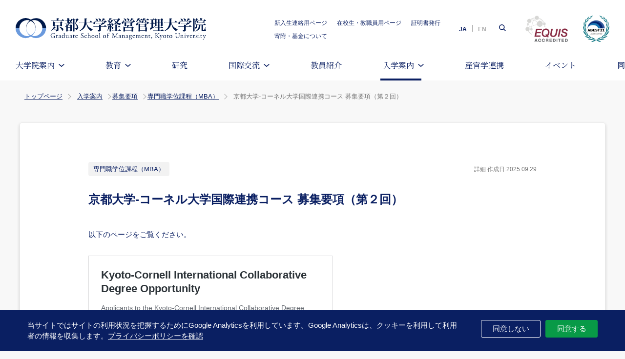

--- FILE ---
content_type: text/html; charset=UTF-8
request_url: https://www.gsm.kyoto-u.ac.jp/admissions/guidelines/45641/
body_size: 54287
content:
<!DOCTYPE html>
<html lang="ja">
<head>
<meta charset="UTF-8">
<meta name="viewport" content="width=1200">
<meta name="format-detection" content="telephone=no">
<title>京都大学-コーネル大学国際連携コース 募集要項（第２回） | 京都大学経営管理大学院</title>
<link rel="icon" href="https://www.gsm.kyoto-u.ac.jp/favicon.ico">
<link rel="apple-touch-icon" sizes="180x180" href="https://www.gsm.kyoto-u.ac.jp/apple-touch-icon.png">
<link href="https://fonts.googleapis.com/css?family=EB+Garamond|Noto+Serif+JP&display=swap" rel="stylesheet">
<link rel="stylesheet" href="https://www.gsm.kyoto-u.ac.jp/wp-content/themes/gsm-kyoto-u/dist/css/main.css?ver=202504">
<!-- Google tag (gtag.js) -->
<script async src="https://www.googletagmanager.com/gtag/js?id=G-HPMHE86QM7"></script>
<script>
window.dataLayer = window.dataLayer || [];
function gtag(){dataLayer.push(arguments);}
gtag('js', new Date());

gtag('config', 'G-HPMHE86QM7');
</script>
<script src="https://www.gsm.kyoto-u.ac.jp/wp-content/themes/gsm-kyoto-u/dist/js/ga-cookie-opt-in.js"></script><meta name='robots' content='index, follow, max-image-preview:large, max-snippet:-1, max-video-preview:-1' />

	<!-- This site is optimized with the Yoast SEO plugin v26.6 - https://yoast.com/wordpress/plugins/seo/ -->
	<link rel="canonical" href="https://www.gsm.kyoto-u.ac.jp/admissions/guidelines/45641/" />
	<meta property="og:locale" content="ja_JP" />
	<meta property="og:type" content="article" />
	<meta property="og:title" content="京都大学-コーネル大学国際連携コース 募集要項（第２回） | 京都大学経営管理大学院" />
	<meta property="og:description" content="以下のページをご覧ください。" />
	<meta property="og:url" content="https://www.gsm.kyoto-u.ac.jp/admissions/guidelines/45641/" />
	<meta property="og:site_name" content="京都大学経営管理大学院" />
	<meta property="article:modified_time" content="2025-09-29T09:26:10+00:00" />
	<meta property="og:image" content="https://www.gsm.kyoto-u.ac.jp/wp-content/uploads/ogp-1.jpg" />
	<meta property="og:image:width" content="1200" />
	<meta property="og:image:height" content="630" />
	<meta property="og:image:type" content="image/jpeg" />
	<meta name="twitter:card" content="summary_large_image" />
	<meta name="twitter:label1" content="推定読み取り時間" />
	<meta name="twitter:data1" content="1分" />
	<script type="application/ld+json" class="yoast-schema-graph">{"@context":"https://schema.org","@graph":[{"@type":"WebPage","@id":"https://www.gsm.kyoto-u.ac.jp/admissions/guidelines/45641/","url":"https://www.gsm.kyoto-u.ac.jp/admissions/guidelines/45641/","name":"京都大学-コーネル大学国際連携コース 募集要項（第２回） | 京都大学経営管理大学院","isPartOf":{"@id":"https://www.gsm.kyoto-u.ac.jp/#website"},"datePublished":"2025-09-29T09:20:00+00:00","dateModified":"2025-09-29T09:26:10+00:00","breadcrumb":{"@id":"https://www.gsm.kyoto-u.ac.jp/admissions/guidelines/45641/#breadcrumb"},"inLanguage":"ja","potentialAction":[{"@type":"ReadAction","target":["https://www.gsm.kyoto-u.ac.jp/admissions/guidelines/45641/"]}]},{"@type":"BreadcrumbList","@id":"https://www.gsm.kyoto-u.ac.jp/admissions/guidelines/45641/#breadcrumb","itemListElement":[{"@type":"ListItem","position":1,"name":"トップページ","item":"https://www.gsm.kyoto-u.ac.jp/"},{"@type":"ListItem","position":2,"name":"入試情報募集要項","item":"https://www.gsm.kyoto-u.ac.jp/admissions/guidelines/"},{"@type":"ListItem","position":3,"name":"京都大学-コーネル大学国際連携コース 募集要項（第２回）"}]},{"@type":"WebSite","@id":"https://www.gsm.kyoto-u.ac.jp/#website","url":"https://www.gsm.kyoto-u.ac.jp/","name":"京都大学経営管理大学院","description":"","publisher":{"@id":"https://www.gsm.kyoto-u.ac.jp/#organization"},"potentialAction":[{"@type":"SearchAction","target":{"@type":"EntryPoint","urlTemplate":"https://www.gsm.kyoto-u.ac.jp/?s={search_term_string}"},"query-input":{"@type":"PropertyValueSpecification","valueRequired":true,"valueName":"search_term_string"}}],"inLanguage":"ja"},{"@type":"Organization","@id":"https://www.gsm.kyoto-u.ac.jp/#organization","name":"京都大学経営管理大学院","url":"https://www.gsm.kyoto-u.ac.jp/","logo":{"@type":"ImageObject","inLanguage":"ja","@id":"https://www.gsm.kyoto-u.ac.jp/#/schema/logo/image/","url":"https://www.gsm.kyoto-u.ac.jp/wp-content/uploads/logo.png","contentUrl":"https://www.gsm.kyoto-u.ac.jp/wp-content/uploads/logo.png","width":300,"height":60,"caption":"京都大学経営管理大学院"},"image":{"@id":"https://www.gsm.kyoto-u.ac.jp/#/schema/logo/image/"}}]}</script>
	<!-- / Yoast SEO plugin. -->


<link rel="alternate" title="oEmbed (JSON)" type="application/json+oembed" href="https://www.gsm.kyoto-u.ac.jp/wp-json/oembed/1.0/embed?url=https%3A%2F%2Fwww.gsm.kyoto-u.ac.jp%2Fadmissions%2Fguidelines%2F45641%2F" />
<link rel="alternate" title="oEmbed (XML)" type="text/xml+oembed" href="https://www.gsm.kyoto-u.ac.jp/wp-json/oembed/1.0/embed?url=https%3A%2F%2Fwww.gsm.kyoto-u.ac.jp%2Fadmissions%2Fguidelines%2F45641%2F&#038;format=xml" />
<style id='wp-img-auto-sizes-contain-inline-css' type='text/css'>
img:is([sizes=auto i],[sizes^="auto," i]){contain-intrinsic-size:3000px 1500px}
/*# sourceURL=wp-img-auto-sizes-contain-inline-css */
</style>
<style id='wp-block-library-inline-css' type='text/css'>
:root{--wp-block-synced-color:#7a00df;--wp-block-synced-color--rgb:122,0,223;--wp-bound-block-color:var(--wp-block-synced-color);--wp-editor-canvas-background:#ddd;--wp-admin-theme-color:#007cba;--wp-admin-theme-color--rgb:0,124,186;--wp-admin-theme-color-darker-10:#006ba1;--wp-admin-theme-color-darker-10--rgb:0,107,160.5;--wp-admin-theme-color-darker-20:#005a87;--wp-admin-theme-color-darker-20--rgb:0,90,135;--wp-admin-border-width-focus:2px}@media (min-resolution:192dpi){:root{--wp-admin-border-width-focus:1.5px}}.wp-element-button{cursor:pointer}:root .has-very-light-gray-background-color{background-color:#eee}:root .has-very-dark-gray-background-color{background-color:#313131}:root .has-very-light-gray-color{color:#eee}:root .has-very-dark-gray-color{color:#313131}:root .has-vivid-green-cyan-to-vivid-cyan-blue-gradient-background{background:linear-gradient(135deg,#00d084,#0693e3)}:root .has-purple-crush-gradient-background{background:linear-gradient(135deg,#34e2e4,#4721fb 50%,#ab1dfe)}:root .has-hazy-dawn-gradient-background{background:linear-gradient(135deg,#faaca8,#dad0ec)}:root .has-subdued-olive-gradient-background{background:linear-gradient(135deg,#fafae1,#67a671)}:root .has-atomic-cream-gradient-background{background:linear-gradient(135deg,#fdd79a,#004a59)}:root .has-nightshade-gradient-background{background:linear-gradient(135deg,#330968,#31cdcf)}:root .has-midnight-gradient-background{background:linear-gradient(135deg,#020381,#2874fc)}:root{--wp--preset--font-size--normal:16px;--wp--preset--font-size--huge:42px}.has-regular-font-size{font-size:1em}.has-larger-font-size{font-size:2.625em}.has-normal-font-size{font-size:var(--wp--preset--font-size--normal)}.has-huge-font-size{font-size:var(--wp--preset--font-size--huge)}.has-text-align-center{text-align:center}.has-text-align-left{text-align:left}.has-text-align-right{text-align:right}.has-fit-text{white-space:nowrap!important}#end-resizable-editor-section{display:none}.aligncenter{clear:both}.items-justified-left{justify-content:flex-start}.items-justified-center{justify-content:center}.items-justified-right{justify-content:flex-end}.items-justified-space-between{justify-content:space-between}.screen-reader-text{border:0;clip-path:inset(50%);height:1px;margin:-1px;overflow:hidden;padding:0;position:absolute;width:1px;word-wrap:normal!important}.screen-reader-text:focus{background-color:#ddd;clip-path:none;color:#444;display:block;font-size:1em;height:auto;left:5px;line-height:normal;padding:15px 23px 14px;text-decoration:none;top:5px;width:auto;z-index:100000}html :where(.has-border-color){border-style:solid}html :where([style*=border-top-color]){border-top-style:solid}html :where([style*=border-right-color]){border-right-style:solid}html :where([style*=border-bottom-color]){border-bottom-style:solid}html :where([style*=border-left-color]){border-left-style:solid}html :where([style*=border-width]){border-style:solid}html :where([style*=border-top-width]){border-top-style:solid}html :where([style*=border-right-width]){border-right-style:solid}html :where([style*=border-bottom-width]){border-bottom-style:solid}html :where([style*=border-left-width]){border-left-style:solid}html :where(img[class*=wp-image-]){height:auto;max-width:100%}:where(figure){margin:0 0 1em}html :where(.is-position-sticky){--wp-admin--admin-bar--position-offset:var(--wp-admin--admin-bar--height,0px)}@media screen and (max-width:600px){html :where(.is-position-sticky){--wp-admin--admin-bar--position-offset:0px}}

/*# sourceURL=wp-block-library-inline-css */
</style><style id='wp-block-embed-inline-css' type='text/css'>
.wp-block-embed.alignleft,.wp-block-embed.alignright,.wp-block[data-align=left]>[data-type="core/embed"],.wp-block[data-align=right]>[data-type="core/embed"]{max-width:360px;width:100%}.wp-block-embed.alignleft .wp-block-embed__wrapper,.wp-block-embed.alignright .wp-block-embed__wrapper,.wp-block[data-align=left]>[data-type="core/embed"] .wp-block-embed__wrapper,.wp-block[data-align=right]>[data-type="core/embed"] .wp-block-embed__wrapper{min-width:280px}.wp-block-cover .wp-block-embed{min-height:240px;min-width:320px}.wp-block-embed{overflow-wrap:break-word}.wp-block-embed :where(figcaption){margin-bottom:1em;margin-top:.5em}.wp-block-embed iframe{max-width:100%}.wp-block-embed__wrapper{position:relative}.wp-embed-responsive .wp-has-aspect-ratio .wp-block-embed__wrapper:before{content:"";display:block;padding-top:50%}.wp-embed-responsive .wp-has-aspect-ratio iframe{bottom:0;height:100%;left:0;position:absolute;right:0;top:0;width:100%}.wp-embed-responsive .wp-embed-aspect-21-9 .wp-block-embed__wrapper:before{padding-top:42.85%}.wp-embed-responsive .wp-embed-aspect-18-9 .wp-block-embed__wrapper:before{padding-top:50%}.wp-embed-responsive .wp-embed-aspect-16-9 .wp-block-embed__wrapper:before{padding-top:56.25%}.wp-embed-responsive .wp-embed-aspect-4-3 .wp-block-embed__wrapper:before{padding-top:75%}.wp-embed-responsive .wp-embed-aspect-1-1 .wp-block-embed__wrapper:before{padding-top:100%}.wp-embed-responsive .wp-embed-aspect-9-16 .wp-block-embed__wrapper:before{padding-top:177.77%}.wp-embed-responsive .wp-embed-aspect-1-2 .wp-block-embed__wrapper:before{padding-top:200%}
/*# sourceURL=https://www.gsm.kyoto-u.ac.jp/wp-includes/blocks/embed/style.min.css */
</style>
<style id='global-styles-inline-css' type='text/css'>
:root{--wp--preset--aspect-ratio--square: 1;--wp--preset--aspect-ratio--4-3: 4/3;--wp--preset--aspect-ratio--3-4: 3/4;--wp--preset--aspect-ratio--3-2: 3/2;--wp--preset--aspect-ratio--2-3: 2/3;--wp--preset--aspect-ratio--16-9: 16/9;--wp--preset--aspect-ratio--9-16: 9/16;--wp--preset--color--black: #000000;--wp--preset--color--cyan-bluish-gray: #abb8c3;--wp--preset--color--white: #ffffff;--wp--preset--color--pale-pink: #f78da7;--wp--preset--color--vivid-red: #cf2e2e;--wp--preset--color--luminous-vivid-orange: #ff6900;--wp--preset--color--luminous-vivid-amber: #fcb900;--wp--preset--color--light-green-cyan: #7bdcb5;--wp--preset--color--vivid-green-cyan: #00d084;--wp--preset--color--pale-cyan-blue: #8ed1fc;--wp--preset--color--vivid-cyan-blue: #0693e3;--wp--preset--color--vivid-purple: #9b51e0;--wp--preset--gradient--vivid-cyan-blue-to-vivid-purple: linear-gradient(135deg,rgb(6,147,227) 0%,rgb(155,81,224) 100%);--wp--preset--gradient--light-green-cyan-to-vivid-green-cyan: linear-gradient(135deg,rgb(122,220,180) 0%,rgb(0,208,130) 100%);--wp--preset--gradient--luminous-vivid-amber-to-luminous-vivid-orange: linear-gradient(135deg,rgb(252,185,0) 0%,rgb(255,105,0) 100%);--wp--preset--gradient--luminous-vivid-orange-to-vivid-red: linear-gradient(135deg,rgb(255,105,0) 0%,rgb(207,46,46) 100%);--wp--preset--gradient--very-light-gray-to-cyan-bluish-gray: linear-gradient(135deg,rgb(238,238,238) 0%,rgb(169,184,195) 100%);--wp--preset--gradient--cool-to-warm-spectrum: linear-gradient(135deg,rgb(74,234,220) 0%,rgb(151,120,209) 20%,rgb(207,42,186) 40%,rgb(238,44,130) 60%,rgb(251,105,98) 80%,rgb(254,248,76) 100%);--wp--preset--gradient--blush-light-purple: linear-gradient(135deg,rgb(255,206,236) 0%,rgb(152,150,240) 100%);--wp--preset--gradient--blush-bordeaux: linear-gradient(135deg,rgb(254,205,165) 0%,rgb(254,45,45) 50%,rgb(107,0,62) 100%);--wp--preset--gradient--luminous-dusk: linear-gradient(135deg,rgb(255,203,112) 0%,rgb(199,81,192) 50%,rgb(65,88,208) 100%);--wp--preset--gradient--pale-ocean: linear-gradient(135deg,rgb(255,245,203) 0%,rgb(182,227,212) 50%,rgb(51,167,181) 100%);--wp--preset--gradient--electric-grass: linear-gradient(135deg,rgb(202,248,128) 0%,rgb(113,206,126) 100%);--wp--preset--gradient--midnight: linear-gradient(135deg,rgb(2,3,129) 0%,rgb(40,116,252) 100%);--wp--preset--font-size--small: 13px;--wp--preset--font-size--medium: 20px;--wp--preset--font-size--large: 36px;--wp--preset--font-size--x-large: 42px;--wp--preset--spacing--20: 0.44rem;--wp--preset--spacing--30: 0.67rem;--wp--preset--spacing--40: 1rem;--wp--preset--spacing--50: 1.5rem;--wp--preset--spacing--60: 2.25rem;--wp--preset--spacing--70: 3.38rem;--wp--preset--spacing--80: 5.06rem;--wp--preset--shadow--natural: 6px 6px 9px rgba(0, 0, 0, 0.2);--wp--preset--shadow--deep: 12px 12px 50px rgba(0, 0, 0, 0.4);--wp--preset--shadow--sharp: 6px 6px 0px rgba(0, 0, 0, 0.2);--wp--preset--shadow--outlined: 6px 6px 0px -3px rgb(255, 255, 255), 6px 6px rgb(0, 0, 0);--wp--preset--shadow--crisp: 6px 6px 0px rgb(0, 0, 0);}:where(.is-layout-flex){gap: 0.5em;}:where(.is-layout-grid){gap: 0.5em;}body .is-layout-flex{display: flex;}.is-layout-flex{flex-wrap: wrap;align-items: center;}.is-layout-flex > :is(*, div){margin: 0;}body .is-layout-grid{display: grid;}.is-layout-grid > :is(*, div){margin: 0;}:where(.wp-block-columns.is-layout-flex){gap: 2em;}:where(.wp-block-columns.is-layout-grid){gap: 2em;}:where(.wp-block-post-template.is-layout-flex){gap: 1.25em;}:where(.wp-block-post-template.is-layout-grid){gap: 1.25em;}.has-black-color{color: var(--wp--preset--color--black) !important;}.has-cyan-bluish-gray-color{color: var(--wp--preset--color--cyan-bluish-gray) !important;}.has-white-color{color: var(--wp--preset--color--white) !important;}.has-pale-pink-color{color: var(--wp--preset--color--pale-pink) !important;}.has-vivid-red-color{color: var(--wp--preset--color--vivid-red) !important;}.has-luminous-vivid-orange-color{color: var(--wp--preset--color--luminous-vivid-orange) !important;}.has-luminous-vivid-amber-color{color: var(--wp--preset--color--luminous-vivid-amber) !important;}.has-light-green-cyan-color{color: var(--wp--preset--color--light-green-cyan) !important;}.has-vivid-green-cyan-color{color: var(--wp--preset--color--vivid-green-cyan) !important;}.has-pale-cyan-blue-color{color: var(--wp--preset--color--pale-cyan-blue) !important;}.has-vivid-cyan-blue-color{color: var(--wp--preset--color--vivid-cyan-blue) !important;}.has-vivid-purple-color{color: var(--wp--preset--color--vivid-purple) !important;}.has-black-background-color{background-color: var(--wp--preset--color--black) !important;}.has-cyan-bluish-gray-background-color{background-color: var(--wp--preset--color--cyan-bluish-gray) !important;}.has-white-background-color{background-color: var(--wp--preset--color--white) !important;}.has-pale-pink-background-color{background-color: var(--wp--preset--color--pale-pink) !important;}.has-vivid-red-background-color{background-color: var(--wp--preset--color--vivid-red) !important;}.has-luminous-vivid-orange-background-color{background-color: var(--wp--preset--color--luminous-vivid-orange) !important;}.has-luminous-vivid-amber-background-color{background-color: var(--wp--preset--color--luminous-vivid-amber) !important;}.has-light-green-cyan-background-color{background-color: var(--wp--preset--color--light-green-cyan) !important;}.has-vivid-green-cyan-background-color{background-color: var(--wp--preset--color--vivid-green-cyan) !important;}.has-pale-cyan-blue-background-color{background-color: var(--wp--preset--color--pale-cyan-blue) !important;}.has-vivid-cyan-blue-background-color{background-color: var(--wp--preset--color--vivid-cyan-blue) !important;}.has-vivid-purple-background-color{background-color: var(--wp--preset--color--vivid-purple) !important;}.has-black-border-color{border-color: var(--wp--preset--color--black) !important;}.has-cyan-bluish-gray-border-color{border-color: var(--wp--preset--color--cyan-bluish-gray) !important;}.has-white-border-color{border-color: var(--wp--preset--color--white) !important;}.has-pale-pink-border-color{border-color: var(--wp--preset--color--pale-pink) !important;}.has-vivid-red-border-color{border-color: var(--wp--preset--color--vivid-red) !important;}.has-luminous-vivid-orange-border-color{border-color: var(--wp--preset--color--luminous-vivid-orange) !important;}.has-luminous-vivid-amber-border-color{border-color: var(--wp--preset--color--luminous-vivid-amber) !important;}.has-light-green-cyan-border-color{border-color: var(--wp--preset--color--light-green-cyan) !important;}.has-vivid-green-cyan-border-color{border-color: var(--wp--preset--color--vivid-green-cyan) !important;}.has-pale-cyan-blue-border-color{border-color: var(--wp--preset--color--pale-cyan-blue) !important;}.has-vivid-cyan-blue-border-color{border-color: var(--wp--preset--color--vivid-cyan-blue) !important;}.has-vivid-purple-border-color{border-color: var(--wp--preset--color--vivid-purple) !important;}.has-vivid-cyan-blue-to-vivid-purple-gradient-background{background: var(--wp--preset--gradient--vivid-cyan-blue-to-vivid-purple) !important;}.has-light-green-cyan-to-vivid-green-cyan-gradient-background{background: var(--wp--preset--gradient--light-green-cyan-to-vivid-green-cyan) !important;}.has-luminous-vivid-amber-to-luminous-vivid-orange-gradient-background{background: var(--wp--preset--gradient--luminous-vivid-amber-to-luminous-vivid-orange) !important;}.has-luminous-vivid-orange-to-vivid-red-gradient-background{background: var(--wp--preset--gradient--luminous-vivid-orange-to-vivid-red) !important;}.has-very-light-gray-to-cyan-bluish-gray-gradient-background{background: var(--wp--preset--gradient--very-light-gray-to-cyan-bluish-gray) !important;}.has-cool-to-warm-spectrum-gradient-background{background: var(--wp--preset--gradient--cool-to-warm-spectrum) !important;}.has-blush-light-purple-gradient-background{background: var(--wp--preset--gradient--blush-light-purple) !important;}.has-blush-bordeaux-gradient-background{background: var(--wp--preset--gradient--blush-bordeaux) !important;}.has-luminous-dusk-gradient-background{background: var(--wp--preset--gradient--luminous-dusk) !important;}.has-pale-ocean-gradient-background{background: var(--wp--preset--gradient--pale-ocean) !important;}.has-electric-grass-gradient-background{background: var(--wp--preset--gradient--electric-grass) !important;}.has-midnight-gradient-background{background: var(--wp--preset--gradient--midnight) !important;}.has-small-font-size{font-size: var(--wp--preset--font-size--small) !important;}.has-medium-font-size{font-size: var(--wp--preset--font-size--medium) !important;}.has-large-font-size{font-size: var(--wp--preset--font-size--large) !important;}.has-x-large-font-size{font-size: var(--wp--preset--font-size--x-large) !important;}
/*# sourceURL=global-styles-inline-css */
</style>

<style id='classic-theme-styles-inline-css' type='text/css'>
/*! This file is auto-generated */
.wp-block-button__link{color:#fff;background-color:#32373c;border-radius:9999px;box-shadow:none;text-decoration:none;padding:calc(.667em + 2px) calc(1.333em + 2px);font-size:1.125em}.wp-block-file__button{background:#32373c;color:#fff;text-decoration:none}
/*# sourceURL=/wp-includes/css/classic-themes.min.css */
</style>
<link rel='stylesheet' id='wp-block-paragraph-css' href='https://www.gsm.kyoto-u.ac.jp/wp-includes/blocks/paragraph/style.min.css?ver=6.9' type='text/css' media='all' />
<link rel="https://api.w.org/" href="https://www.gsm.kyoto-u.ac.jp/wp-json/" /><link rel="alternate" title="JSON" type="application/json" href="https://www.gsm.kyoto-u.ac.jp/wp-json/wp/v2/adm_notification/45641" /><!-- Facebook Pixel Code -->
<script>
!function(f,b,e,v,n,t,s) {if(f.fbq)return;n=f.fbq=function(){n.callMethod? n.callMethod.apply(n,arguments):n.queue.push(arguments)}; if(!f._fbq)f._fbq=n;n.push=n;n.loaded=!0;n.version='2.0'; n.queue=[];t=b.createElement(e);t.async=!0; t.src=v;s=b.getElementsByTagName(e)[0]; s.parentNode.insertBefore(t,s)}(window, document,'script', 'https://connect.facebook.net/en_US/fbevents.js'); fbq('init', '175726601064716'); fbq('track', 'PageView');
</script>
<!-- End Facebook Pixel Code -->
</head>
	<body id="page-adm_notification" class="not-logged-in">
<header id="header">
  <div class="header-sp is-block-sp">
    <div class="header-nav-sub-list-sp is-block-sp"><a href="https://www.gsm.kyoto-u.ac.jp/login/">在校生・教職員用ページ</a></div>

    <div class="search-nav is-block-sp" id="js-search-nav">
      <div class="search-nav-languages">
                <a href="https://www.gsm.kyoto-u.ac.jp/" class="active">JA</a>
                          <a href="https://www.gsm.kyoto-u.ac.jp/en/page-not-exist">EN</a>
                      </div>
      <div class="searchbar is-block-pc">
        <form id="searchbox_009017046539062416772:xasr5hexkzm" action="/search/" class="search-form">
          <fieldset><div class="search-box">
            <input name="cx" type="hidden" value="009017046539062416772:xasr5hexkzm">
            <input name="cof" type="hidden" value="FORID:11">
            <input name="q" tabindex="1" class="search-field" accesskey="s" type="text" value="" placeholder="検索...">
            <button type="submit" class="search-submit" tabindex="2" accesskey="k"><i class="ico ico-search"></i></button>
          </div></fieldset>
        </form>
      </div>
    </div>

    <div class="hamburger-menu-btn" id="js-hanmurger-menu-btn">
			<div class="menu-btn-in">
				<div class="hamburger-ico">
					<i class="ico-line ico-line-1"></i>
					<i class="ico-line ico-line-2"></i>
					<i class="ico-line ico-line-3"></i>
				</div>
				<span>MENU</span>
			</div>
		</div>
  </div>
	<div class="header-in">
		<h1 class="logo">
      <div class="logo-gsm"><a href="https://www.gsm.kyoto-u.ac.jp/"><img src="https://www.gsm.kyoto-u.ac.jp/wp-content/themes/gsm-kyoto-u/dist/images/common/logo.svg" alt="京都大学経営管理大学院"></a></div>
		</h1>
		<div class="header-nav">
			<div class="header-nav-sub">
				<ul class="header-nav-sub-list is-block-pc">
					<li><a href="https://www.gsm.kyoto-u.ac.jp/front-login/">新入生連絡用ページ</a></li>
					<li><a href="https://www.gsm.kyoto-u.ac.jp/login/">在校生・教職員用ページ</a></li>
					<li><a href="https://www.gsm.kyoto-u.ac.jp/certification/">証明書発行</a></li>
					<li><a href="https://www.gsm.kyoto-u.ac.jp/donation-fund/">寄附・基金について</a></li>
				</ul>
				<div class="search-nav is-block-pc" id="js-search-nav">
					<div class="search-nav-languages">
												<a href="https://www.gsm.kyoto-u.ac.jp/" class="active">JA</a>
																			<a href="https://www.gsm.kyoto-u.ac.jp/en/page-not-exist">EN</a>
																	</div>
					<div class="searchbar is-block-pc">
						<form id="searchbox_009017046539062416772:xasr5hexkzm" action="/search/" class="search-form">
							<fieldset><div class="search-box">
								<input name="cx" type="hidden" value="009017046539062416772:xasr5hexkzm">
								<input name="cof" type="hidden" value="FORID:11">
								<input name="q" tabindex="1" class="search-field" accesskey="s" type="text" value="" placeholder="検索...">
								<button type="submit" class="search-submit" tabindex="2" accesskey="k"><i class="ico ico-search"></i></button>
							</div></fieldset>
						</form>
					</div>
				</div>
			</div>
		</div>
    <div class="logo-area">
      <div class="logo-equis"><img src="https://www.gsm.kyoto-u.ac.jp/wp-content/themes/gsm-kyoto-u/dist/images/common/logo_equis.png" alt="EQUIS"></div>
      <div class="logo-abest"><img src="https://www.gsm.kyoto-u.ac.jp/wp-content/themes/gsm-kyoto-u/dist/images/common/logo_abest.png" alt="ABEST21"></div>
    </div>
	</div>
  <nav class="is-block-pc">
    <ul class="main-nav ff-mincho">
      <li class="dropdown">
        <a class="nav-link about"><span class="nav-name">大学院案内</span><i class="ico ico-arrow-down"></i></a>
        <div class="dropdown-content-cover"></div>
          <div class="dropdown-content">
            <div class="dropdown-content-col2">
              <a href="https://www.gsm.kyoto-u.ac.jp/about/" class="dropdown-content-col2-left">
                <div class="dropdown-content-col2-left-in">
                  <span class="dropdown-content-col2-left-tit">大学院案内</span>
                  <span class="dropdown-content-col2-left-link"><i class="ico ico-arrow-link-white"></i><span>大学院案内トップ</span></span>
                </div>
              </a>
              <div class="dropdown-content-col2-right">
                <div class="dropdown-content-col2-right-in">
                  <a href="https://www.gsm.kyoto-u.ac.jp/about/outline/"><i class="ico ico-arrow-link"></i><span>大学院概要</span></a>
                  <div class="dropdown-content-col2-right-child">
                    <a href="https://www.gsm.kyoto-u.ac.jp/about/outline/philosophy/">ミッション・ビジョン・バリュー</a>
                    <a href="https://www.gsm.kyoto-u.ac.jp/about/outline/policy/">ポリシー</a>
                    <a href="https://www.gsm.kyoto-u.ac.jp/about/outline/history/">沿革</a>
                  </div>
                </div>
                <div class="dropdown-content-col2-right-in">
                  <a href="https://www.gsm.kyoto-u.ac.jp/about/message/"><i class="ico ico-arrow-link"></i><span>ご挨拶</span></a>
                </div>
                <div class="dropdown-content-col2-right-in"><a href="/about/certified-international/"><i class="ico ico-arrow-link"></i><span>認証評価</span></a></div>
                <div class="dropdown-content-col2-right-in"><a href="https://www.gsm.kyoto-u.ac.jp/about/data/"><i class="ico ico-arrow-link"></i><span>数字で見るGSM</span></a></div>
                <div class="dropdown-content-col2-right-in"><a href="https://www.gsm.kyoto-u.ac.jp/about/pamphlet/"><i class="ico ico-arrow-link"></i><span>パンフレット</span></a></div>
                <div class="dropdown-content-col2-right-in"><a href="https://www.gsm.kyoto-u.ac.jp/about/media/"><i class="ico ico-arrow-link"></i><span>紹介動画</span></a></div>
                <div class="dropdown-content-col2-right-in"><a href="/about/facilities/"><i class="ico ico-arrow-link"></i><span>施設案内</span></a></div>
                <div class="dropdown-content-col2-right-in"><a href="https://www.gsm.kyoto-u.ac.jp/about/employment/"><i class="ico ico-arrow-link"></i><span>公募情報</span></a></div>
                <div class="dropdown-content-col2-right-in"><a href="https://www.gsm.kyoto-u.ac.jp/about/newsletter/"><i class="ico ico-arrow-link"></i><span>ニューズレター</span></a></div>
              </div>
            </div>
          </div>
      </li>
      <li class="dropdown">
        <a class="nav-link education"><span class="nav-name">教育</span><i class="ico ico-arrow-down"></i></a>
        <div class="dropdown-content-cover"></div>
          <div class="dropdown-content">
            <div class="dropdown-content-col2">
              <a href="https://www.gsm.kyoto-u.ac.jp/education/" class="dropdown-content-col2-left">
                <div class="dropdown-content-col2-left-in">
                  <span class="dropdown-content-col2-left-tit">教育</span>
                  <span class="dropdown-content-col2-left-link"><i class="ico ico-arrow-link-white"></i><span>教育トップ</span></span>
                </div>
              </a>
              <div class="dropdown-content-col2-right dropdown-content-col2-right-col1">
                <div class="dropdown-content-col2-right-in">
                  <a href="https://www.gsm.kyoto-u.ac.jp/education/mba/"><i class="ico ico-arrow-link"></i><span>MBA/専門職学位課程（経営管理専攻）</span></a>
                  <div class="dropdown-content-col2-right-child">
                    <a href="https://www.gsm.kyoto-u.ac.jp/education/mba/programs/">日本語プログラム</a>
                    <a href="https://www.gsm.kyoto-u.ac.jp/education/mba/international-mba-programs/">英語プログラム</a>
                    <a href="https://www.gsm.kyoto-u.ac.jp/education/mba/eighteen-months/">1年半コース</a>
                    <a href="https://www.gsm.kyoto-u.ac.jp/education/mba/kc-cdo/">京都大学・コーネル大学<br>国際連携コース</a>
                    <a href="https://www.gsm.kyoto-u.ac.jp/education/mba/curriculum/">「MBA」カリキュラムの特徴</a>
                  </div>
                </div>
                <div class="dropdown-content-col2-right-in">
                  <a href="https://www.gsm.kyoto-u.ac.jp/education/speciality/"><i class="ico ico-arrow-link"></i><span>Ph.D. / 博士後期課程（経営科学専攻）</span></a>
                  <div class="dropdown-content-col2-right-child">
                    <a href="https://www.gsm.kyoto-u.ac.jp/education/speciality/doctoral-dissertation/">経営科学専攻</a>
                    <a href="https://www.gsm.kyoto-u.ac.jp/education/speciality/curriculum/">「Ph.D.」カリキュラムの特徴</a>
                  </div>
                </div>
              </div>
            </div>
          </div>
      </li>
      <li><a href="https://www.gsm.kyoto-u.ac.jp/research/" class="nav-link research">研究</a></li>

      <li class="dropdown">
        <a class="nav-link"><span class="nav-name">国際交流</span><i class="ico ico-arrow-down"></i></a>
        <div class="dropdown-content-cover"></div>
          <div class="dropdown-content">
            <div class="dropdown-content-col2">
              <a href="#" class="dropdown-content-col2-left">
                <div class="dropdown-content-col2-left-in">
                  <span class="dropdown-content-col2-left-tit">国際交流</span>
                </div>
              </a>
              <div class="dropdown-content-col2-right">
              <div class="dropdown-content-col2-right-in">
                  <a href="https://www.gsm.kyoto-u.ac.jp/international-partners/"><i class="ico ico-arrow-link"></i><span>海外交流協定校</span></a>
                </div>
                <div class="dropdown-content-col2-right-in"><a href="https://www.gsm.kyoto-u.ac.jp/double-degree-program/"><i class="ico ico-arrow-link"></i><span>ダブルディグリープログラム</span></a></div>
                <div class="dropdown-content-col2-right-in">
                  <a href="https://www.gsm.kyoto-u.ac.jp/exchange/"><i class="ico ico-arrow-link"></i><span>交換留学プログラム</span></a>
                </div>
                <div class="dropdown-content-col2-right-in">
                  <a href="https://www.gsm.kyoto-u.ac.jp/study_abroad_report/"><i class="ico ico-arrow-link"></i><span>留学体験記</span></a>
                </div>
              </div>
            </div>
          </div>
      </li>

      <li><a href="https://www.gsm.kyoto-u.ac.jp/faculty/" class="nav-link faculty">教員紹介</a></li>
      <li class="dropdown">
        <a class="nav-link admissions"><span class="nav-name">入学案内</span><i class="ico ico-arrow-down"></i></a>
        <div class="dropdown-content-cover"></div>
          <div class="dropdown-content">
            <div class="dropdown-content-col2">
              <a href="https://www.gsm.kyoto-u.ac.jp/admissions/" class="dropdown-content-col2-left">
                <div class="dropdown-content-col2-left-in">
                  <span class="dropdown-content-col2-left-tit">入学案内</span>
                  <span class="dropdown-content-col2-left-link"><i class="ico ico-arrow-link-white"></i><span>入学案内トップ</span></span>
                </div>
              </a>
              <div class="dropdown-content-col2-right">
                <div class="dropdown-content-col2-right-in">
                  <a href="https://www.gsm.kyoto-u.ac.jp/admissions/information/"><i class="ico ico-arrow-link"></i><span>入試情報</span></a>
                  <div class="dropdown-content-col2-right-child">
                    <a class="anchor-link" href="https://www.gsm.kyoto-u.ac.jp/admissions/briefing/">入試説明会</a>
                    <a class="anchor-link" href="https://www.gsm.kyoto-u.ac.jp/admissions/information/#a-statistics">入試データ</a>
                    <a class="anchor-link" href="https://www.gsm.kyoto-u.ac.jp/admissions/information/#a-exams">入試問題</a>
                    <a class="anchor-link" href="https://www.gsm.kyoto-u.ac.jp/admissions/notification/">入試に関する重要なお知らせ</a>
                  </div>
                </div>
                <div class="dropdown-content-col2-right-in">
                  <a href="https://www.gsm.kyoto-u.ac.jp/admissions/guidelines/"><i class="ico ico-arrow-link"></i><span>募集要項</span></a>
                  <div class="dropdown-content-col2-right-child">
                    <a class="anchor-link" href="https://www.gsm.kyoto-u.ac.jp/admissions/guidelines/category/adm_mba/">専門職学位課程（MBA）</a>
                    <a class="anchor-link" href="https://www.gsm.kyoto-u.ac.jp/admissions/guidelines/category/adm_phd/">博士後期課程（Ph.D.）</a>
                    <a class="anchor-link" href="https://www.gsm.kyoto-u.ac.jp/admissions/guidelines/category/adm_research/">研究生・科目等履修生・+MBA</a>
                  </div>
                </div>
                <div class="dropdown-content-col2-right-in">
                  <a href="https://www.gsm.kyoto-u.ac.jp/admissions/interview/"><i class="ico ico-arrow-link"></i><span>教員・在校生・修了生の声</span></a>
                  <div class="dropdown-content-col2-right-child">
                    <a class="anchor-link" href="https://www.gsm.kyoto-u.ac.jp/admissions/interview/">教員の声</a>
                    <a class="anchor-link" href="https://www.gsm.kyoto-u.ac.jp/admissions/interview_students/">在校生の声</a>
                    <a class="anchor-link" href="https://www.gsm.kyoto-u.ac.jp/admissions/interview_alumni/">修了生の声</a>
                  </div>
                </div>
                <div class="dropdown-content-col2-right-in"><a href="https://www.gsm.kyoto-u.ac.jp/admissions/fee-scholarship/"><i class="ico ico-arrow-link"></i><span>学費・奨学金制度</span></a></div>
                <div class="dropdown-content-col2-right-in"><a href="https://www.gsm.kyoto-u.ac.jp/admissions/career/"><i class="ico ico-arrow-link"></i><span>キャリアについて</span></a></div>
                <div class="dropdown-content-col2-right-in"><a href="https://www.gsm.kyoto-u.ac.jp/admissions/faq/"><i class="ico ico-arrow-link"></i><span>よくあるご質問</span></a></div>
              </div>
            </div>
          </div>
      </li>
      <li><a href="https://www.gsm.kyoto-u.ac.jp/collaborative-research/" class="nav-link collaborative">産官学連携</a></li>
      <li><a href="https://www.gsm.kyoto-u.ac.jp/event/" class="nav-link events">イベント</a></li>
      <li><a href="https://www.gsm.kyoto-u.ac.jp/alumni/" class="nav-link alumni">同窓会</a></li>
    </ul>
  </nav>
	<nav class="header-nav-sp is-block-sp">
		<div class="main-nav-sp">
			<div class="nav-logo-area">
				<h1 class="logo logo-white">
					<a href="https://www.gsm.kyoto-u.ac.jp/"><img src="https://www.gsm.kyoto-u.ac.jp/wp-content/themes/gsm-kyoto-u/dist/images/common/logo-white.svg" alt="京都大学経営管理大学院"></a>
				</h1>
			</div>
			<div class="main-nav-content">
				<div class="searchbar">
					<form id="searchbox_009017046539062416772:xasr5hexkzm" action="/search/" class="search-form">
						<fieldset><div class="search-box">
							<input name="cx" type="hidden" value="009017046539062416772:xasr5hexkzm">
							<input name="cof" type="hidden" value="FORID:11">
							<input name="q" tabindex="1" class="search-field" accesskey="s" type="text" value="" placeholder="検索...">
							<button type="submit" class="search-submit" tabindex="2" accesskey="k"><i class="ico ico-search"></i></button>
						</div></fieldset>
					</form>
				</div>
				<div class="main-nav-links">
					<div class="nav-accord-block">
						<div class="main-nav-link has-inner-links"><a>大学院案内</a></div>
						<div class="inner-menu">
							<div class="inner-link"><a href="https://www.gsm.kyoto-u.ac.jp/about/">大学院案内トップ</a></div>
							<div class="nav-accord-block">
								<div class="has-inner-links"><a>大学院概要</a></div>
								<div class="inner-menu layer-3-links">
									<div class="inner-link"><a href="https://www.gsm.kyoto-u.ac.jp/about/outline/">大学院概要トップ</a></div>
									<div class="inner-link"><a href="https://www.gsm.kyoto-u.ac.jp/about/outline/philosophy/">ミッション・ビジョン・バリュー</a></div>
									<div class="inner-link"><a href="https://www.gsm.kyoto-u.ac.jp/about/outline/policy/">ポリシー</a></div>
									<div class="inner-link"><a href="https://www.gsm.kyoto-u.ac.jp/about/outline/history/">沿革</a></div>
								</div>
							</div>
							<div class="inner-link"><a href="https://www.gsm.kyoto-u.ac.jp/about/message/">ご挨拶</a></div>
							<div class="inner-link"><a href="/about/certified-international/">認証評価</a></div>
							<div class="inner-link"><a href="https://www.gsm.kyoto-u.ac.jp/about/data/">数字でみるGSM</a></div>
							<div class="inner-link"><a href="https://www.gsm.kyoto-u.ac.jp/about/pamphlet/">パンフレット</a></div>
							<div class="inner-link"><a href="https://www.gsm.kyoto-u.ac.jp/about/media/">紹介動画</a></div>
              <div class="inner-link"><a href="/about/facilities/">施設案内</a></div>
							<div class="inner-link"><a href="https://www.gsm.kyoto-u.ac.jp/about/employment/">公募情報</a></div>
              <div class="inner-link"><a href="https://www.gsm.kyoto-u.ac.jp/about/newsletter/">ニューズレター</a></div>
						</div>
					</div>
					<div class="nav-accord-block">
						<div class="main-nav-link has-inner-links"><a>教育</a></div>
						<div class="inner-menu">
							<div class="inner-link"><a href="https://www.gsm.kyoto-u.ac.jp/education/">教育トップ</a></div>
							<div class="nav-accord-block">
								<div class="has-inner-links"><a>MBA/専門職学位課程（経営管理専攻）</a></div>
								<div class="inner-menu layer-3-links">
									<div class="inner-link"><a href="https://www.gsm.kyoto-u.ac.jp/education/mba/programs/">日本語プログラム</a></div>
									<div class="inner-link"><a href="https://www.gsm.kyoto-u.ac.jp/education/mba/international-mba-programs/">英語プログラム</a></div>
									<div class="inner-link"><a href="https://www.gsm.kyoto-u.ac.jp/education/mba/eighteen-months/">1年半コース</a></div>
									<div class="inner-link"><a href="https://www.gsm.kyoto-u.ac.jp/education/mba/kc-cdo/">京都大学・コーネル大学国際連携コース</a></div>
									<div class="inner-link"><a href="https://www.gsm.kyoto-u.ac.jp/education/mba/curriculum/">「MBA」カリキュラムの特徴</a></div>
								</div>
							</div>
							<div class="nav-accord-block">
								<div class="has-inner-links last-link"><a>Ph.D. / 博士後期課程（経営科学専攻）</a></div>
								<div class="inner-menu layer-3-links last-menu-list">
									<div class="inner-link"><a href="https://www.gsm.kyoto-u.ac.jp/education/speciality/">経営科学専攻（博士後期課程）</a></div>
									<div class="inner-link"><a href="https://www.gsm.kyoto-u.ac.jp/education/speciality/doctoral-dissertation/">経営科学専攻</a></div>
									<div class="inner-link"><a href="https://www.gsm.kyoto-u.ac.jp/education/speciality/curriculum/">「Ph.D.」カリキュラムの特徴</a></div>
								</div>
							</div>
						</div>
					</div>
					<div class="main-nav-link no-inner-links"><a href="https://www.gsm.kyoto-u.ac.jp/research/">研究</a></div>
          <div class="nav-accord-block">
						<div class="main-nav-link has-inner-links"><a>国際交流</a></div>
						<div class="inner-menu">
							<div class="inner-link"><a href="https://www.gsm.kyoto-u.ac.jp/international-partners/">海外交流協定校</a></div>
							<div class="inner-link"><a href="https://www.gsm.kyoto-u.ac.jp/double-degree-program/">ダブルディグリープログラム</a></div>
							<div class="inner-link"><a href="https://www.gsm.kyoto-u.ac.jp/exchange/">交換留学プログラム</a></div>
							<div class="inner-link"><a href="https://www.gsm.kyoto-u.ac.jp/study_abroad_report/">留学体験記</a></div>
						</div>

					</div>
          <div class="main-nav-link no-inner-links"><a href="https://www.gsm.kyoto-u.ac.jp/faculty/">教員紹介</a></div>
					<div class="nav-accord-block">
						<div class="main-nav-link has-inner-links"><a>入学案内</a></div>
						<div class="inner-menu">
							<div class="inner-link"><a href="https://www.gsm.kyoto-u.ac.jp/admissions/">入学案内トップ</a></div>
							<div class="nav-accord-block">
								<div class="has-inner-links"><a>入試情報</a></div>
								<div class="inner-menu layer-3-links">
									<div class="inner-link"><a href="https://www.gsm.kyoto-u.ac.jp/admissions/briefing/">入試説明会</a></div>
									<div class="inner-link"><a href="https://www.gsm.kyoto-u.ac.jp/admissions/information/#a-statistics">入試データ</a></div>
									<div class="inner-link"><a href="https://www.gsm.kyoto-u.ac.jp/admissions/information/#a-exams">入試問題</a></div>
									<div class="inner-link"><a href="https://www.gsm.kyoto-u.ac.jp/admissions/notification/">入試に関する重要なお知らせ</a></div>
								</div>
							</div>
							<div class="nav-accord-block">
								<div class="has-inner-links"><a>募集要項</a></div>
								<div class="inner-menu layer-3-links">
									<div class="inner-link"><a href="https://www.gsm.kyoto-u.ac.jp/admissions/guidelines/">募集要項トップ</a></div>
									<div class="inner-link"><a href="https://www.gsm.kyoto-u.ac.jp/admissions/guidelines/category/adm_mba/">専門職学位課程（MBA）</a></div>
									<div class="inner-link"><a href="https://www.gsm.kyoto-u.ac.jp/admissions/guidelines/category/adm_phd/">博士後期課程（Ph.D.）</a></div>
									<div class="inner-link"><a href="https://www.gsm.kyoto-u.ac.jp/admissions/guidelines/category/adm_research/">研究生・科目等履修生・+MBA</a></div>
								</div>
							</div>
							<div class="nav-accord-block">
								<div class="has-inner-links"><a>教員・在校生・修了生の声</a></div>
								<div class="inner-menu layer-3-links">
									<div class="inner-link"><a href="https://www.gsm.kyoto-u.ac.jp/admissions/interview/">教員の声</a></div>
									<div class="inner-link"><a href="https://www.gsm.kyoto-u.ac.jp/admissions/interview_students/">在校生の声</a></div>
                  <div class="inner-link"><a href="https://www.gsm.kyoto-u.ac.jp/admissions/interview_alumni/">修了生の声</a></div>
								</div>
							</div>
							<div class="inner-link"><a href="https://www.gsm.kyoto-u.ac.jp/admissions/fee-scholarship/">学費・奨学金制度</a></div>
							<div class="inner-link"><a href="https://www.gsm.kyoto-u.ac.jp/admissions/career/">キャリアについて</a></div>
							<div class="inner-link"><a href="https://www.gsm.kyoto-u.ac.jp/admissions/faq/">よくあるご質問</a></div>
						</div>
					</div>
					<div class="main-nav-link no-inner-links"><a href="https://www.gsm.kyoto-u.ac.jp/collaborative-research/">産官学連携</a></div>
					<div class="main-nav-link no-inner-links"><a href="https://www.gsm.kyoto-u.ac.jp/event/">イベント</a></div>
					<div class="main-nav-link no-inner-links"><a href="https://www.gsm.kyoto-u.ac.jp/alumni/">同窓会</a></div>
					<div class="main-nav-link no-inner-links main-nav-link-black"><a href="https://www.gsm.kyoto-u.ac.jp/front-login/">新入生連絡用ページ</a></div>
				</div>
				<div class="languages">
					<div class="languages-in">
						<a class="languages-link current" href="">JA</a>
												<a class="languages-link" href="https://www.gsm.kyoto-u.ac.jp/en/">EN</a>
												</div>
				</div>
				<ul class="nav-add-links-list">
					<li><a href="https://www.gsm.kyoto-u.ac.jp/login/">在校生・教職員用ページ</a></li>
					<li><a href="https://www.gsm.kyoto-u.ac.jp/certification/">証明書発行</a></li>
					<li><a href="https://www.gsm.kyoto-u.ac.jp/donation-fund/">寄附・基金について</a></li>
				</ul>
			</div>
		</div>
    <div class="logo-area">
        <div class="logo-equis"><img src="https://www.gsm.kyoto-u.ac.jp/wp-content/themes/gsm-kyoto-u/dist/images/common/logo_equis.png" alt="EQUIS"></div>
        <div class="logo-abest"><img src="https://www.gsm.kyoto-u.ac.jp/wp-content/themes/gsm-kyoto-u/dist/images/common/logo_abest.png" alt="ABEST21"></div>
      </div>
		<ul class="main-nav js-nav-container">
			<li class="js-nav-item dropdown-sp">
				<a href="https://www.gsm.kyoto-u.ac.jp/about/" class="nav-link"><span class="nav-name">大学院案内</span></a>
			</li>
			<li class="js-nav-item dropdown-sp">
				<a href="https://www.gsm.kyoto-u.ac.jp/education/" class="nav-link"><span class="nav-name">教育</span></a>
			</li>
			<li class="js-nav-item">
        <a href="https://www.gsm.kyoto-u.ac.jp/research/" class="nav-link"><span class="nav-name">研究</span></a></li>
		<li class="js-nav-item dropdown-sp"><a href="https://www.gsm.kyoto-u.ac.jp/international-partners/" class="nav-link"><span class="nav-name">国際交流</span></a></li>
      <li class="js-nav-item"><a href="https://www.gsm.kyoto-u.ac.jp/faculty/" class="nav-link"><span class="nav-name">教員紹介</span></a></li>
			<li class="js-nav-item dropdown-sp">
				<a href="https://www.gsm.kyoto-u.ac.jp/admissions/" class="nav-link"><span class="nav-name">入学案内</span></a>
			</li>
      <li class="js-nav-item"><a href="https://www.gsm.kyoto-u.ac.jp/collaborative-research/" class="nav-link"><span class="nav-name">産官学連携</span></a></li>
      <li class="js-nav-item">
        <a href="https://www.gsm.kyoto-u.ac.jp/event/" class="nav-link"><span class="nav-name">イベント</span></a></li>
      <li class="js-nav-item">
        <a href="https://www.gsm.kyoto-u.ac.jp/alumni/" class="nav-link"><span class="nav-name">同窓会</span></a></li>
		</ul>
	</nav>
</header>
<div id="main">
	<div class="breadcrumbs">
		<div class="breadcrumbs-list">
				<p class="breadcrumb"><span><span><a href="https://www.gsm.kyoto-u.ac.jp/">トップページ</a>
		<i class="ico ico-bread-arrow"></i>
		<span>
			<a href="https://www.gsm.kyoto-u.ac.jp/admissions/">入学案内</a>
			<i class="ico ico-bread-arrow"></i>
			<a href="https://www.gsm.kyoto-u.ac.jp/admissions/guidelines/">募集要項</a>
			<i class="ico ico-bread-arrow"></i>
												<a href="/admissions/guidelines/category/adm_mba">専門職学位課程（MBA）</a>						<i class="ico ico-bread-arrow"></i>
			<span class="breadcrumb_last" aria-current="page">京都大学-コーネル大学国際連携コース 募集要項（第２回）</span>
		</span>
		</span></span></p>
				</div>
	</div>
    <div class="main-content">
        <div class="content-sections">
                <section class="content-block admissions-single-block content-main-block">
                    <div class="main-subsection">
                        <div class="p-single-head">
                            <div class="announcement-tags">
                                <span class="grey-tag">専門職学位課程（MBA）</span>
                                <span class="grey-date">詳細 作成日:2025.09.29</span>
                            </div>
                            <h2 class="p-single-head-title">京都大学-コーネル大学国際連携コース 募集要項（第２回）</h2>
                        </div>
                        <div class="p-single-content p-adm-single-content">
                            						    
<p>以下のページをご覧ください。</p>



<figure class="wp-block-embed is-type-wp-embed is-provider-graduate-school-of-management-kyoto-university wp-block-embed-graduate-school-of-management-kyoto-university"><div class="wp-block-embed__wrapper">
<blockquote class="wp-embedded-content" data-secret="2cTt1kqbpR"><a href="https://www.gsm.kyoto-u.ac.jp/en/admissions/guidelines/cornell/">Kyoto-Cornell International Collaborative Degree Opportunity</a></blockquote><iframe class="wp-embedded-content" sandbox="allow-scripts" security="restricted" style="position: absolute; visibility: hidden;" title="&#8220;Kyoto-Cornell International Collaborative Degree Opportunity&#8221; &#8212; Graduate School of Management, Kyoto University" src="https://www.gsm.kyoto-u.ac.jp/en/admissions/guidelines/cornell/embed/#?secret=WaXR1tDXGu#?secret=2cTt1kqbpR" data-secret="2cTt1kqbpR" width="500" height="282" frameborder="0" marginwidth="0" marginheight="0" scrolling="no"></iframe>
</div></figure>
					    </div>
                    </div>
                </section>
                <div class="default-btn default-btn-center default-btn-back">
                    <a href="https://www.gsm.kyoto-u.ac.jp/admissions/guidelines/">一覧に戻る</a>
                </div>
            </div>
        </div>
    </div>
</div>
<footer id="footer">
	<div class="button-top" id="js-top"></div>
	<div class="footer-in footer-col2">
		<div class="footer-col2-main">
			<div class="footer-col2-main-logo"><a href="https://www.gsm.kyoto-u.ac.jp/"><img src="https://www.gsm.kyoto-u.ac.jp/wp-content/themes/gsm-kyoto-u/dist/images/common/logo.svg" alt="京都大学経営管理大学院"></a></div>
			<div class="footer-col2-main-address">
				<p>〒606-8501 京都市左京区吉田本町 京都大学大学院 経営管理教育部 経営管理大学院掛</p>
			</div>
		</div>
		<div class="footer-col2-sub">
			<div class="links-list-wrap">
				<div class="links-list-fb">
					<a href="https://www.facebook.com/gsm.kyoto.u/" target="_blank"><i class="ico ico-fb"></i></a>
				</div>
				<div class="is-block-sp">
					<ul class="footer-add-links-list">
						<li><i class="ico ico-arrow-link"></i><a href="https://www.gsm.kyoto-u.ac.jp/certification/">証明書発行</a></li>
						<li><i class="ico ico-arrow-link"></i><a href="https://www.gsm.kyoto-u.ac.jp/donation-fund/">寄附・基金について</a></li>
					</ul>
				</div>
				<ul class="links-list internal">
					<li><i class="ico ico-arrow-left is-block-sp"></i><a href="https://www.gsm.kyoto-u.ac.jp/contact/">お問合せ</a></li>
					<li><i class="ico ico-arrow-left is-block-sp"></i><a href="https://www.gsm.kyoto-u.ac.jp/access/">アクセス</a></li>
					<li><i class="ico ico-arrow-left is-block-sp"></i><a href="https://www.gsm.kyoto-u.ac.jp/privacy-policy/">プライバシーポリシー</a></li>
          <li><i class="ico ico-arrow-left is-block-sp"></i><a href="/site-policy/">サイトポリシー</a></li>
					<li><i class="ico ico-arrow-left is-block-sp"></i><a href="https://www.gsm.kyoto-u.ac.jp/sitemap/">サイトマップ</a></li>
				</ul>
			</div>
		</div>
	</div>
	<div class="footer-banners">
		<ul class="footer-banners-list">
			<li><a href="http://www.kyoto-u.ac.jp/ja/" target="_blank"><img src="https://www.gsm.kyoto-u.ac.jp/wp-content/themes/gsm-kyoto-u/dist/images/common/bnr_ku.png" alt="京都大学"></a></li>
			<li><a href="https://www.econ.kyoto-u.ac.jp/" target="_blank"><img src="https://www.gsm.kyoto-u.ac.jp/wp-content/themes/gsm-kyoto-u/dist/images/common/bnr_econ.png" alt="経済学研究科"></a></li>
			<li><a href="https://www.t.kyoto-u.ac.jp/ja" target="_blank"><img src="https://www.gsm.kyoto-u.ac.jp/wp-content/themes/gsm-kyoto-u/dist/images/common/bnr_eng.png" alt="京都大学 工学部・大学院工学研究科"></a></li>
			<li><a href="https://sha.cornell.edu/" target="_blank"><img src="https://www.gsm.kyoto-u.ac.jp/wp-content/themes/gsm-kyoto-u/dist/images/common/bnr_cornell.png" alt="The Hotel School"></a></li>
      <li><a href="https://www.cwr.kyoto-u.ac.jp/" target="_blank"><img src="https://www.gsm.kyoto-u.ac.jp/wp-content/themes/gsm-kyoto-u/dist/images/common/bnr_center.png" alt="京都大学男女共同参画推進センター" width="60" height="60"></a></li>
		</ul>
	</div>
	<div class="copy">
		<div class="copy-in">
			<small class="ff-garamond">&copy; Graduate School of Management, Kyoto University.</small>
		</div>
	</div>
</footer>
<script src="https://ajax.googleapis.com/ajax/libs/jquery/2.2.4/jquery.min.js"></script>
<script src="https://www.gsm.kyoto-u.ac.jp/wp-content/themes/gsm-kyoto-u/dist/js/main.js"></script>
<script type="speculationrules">
{"prefetch":[{"source":"document","where":{"and":[{"href_matches":"/*"},{"not":{"href_matches":["/wp-*.php","/wp-admin/*","/wp-content/uploads/*","/wp-content/*","/wp-content/plugins/*","/wp-content/themes/gsm-kyoto-u/*","/*\\?(.+)"]}},{"not":{"selector_matches":"a[rel~=\"nofollow\"]"}},{"not":{"selector_matches":".no-prefetch, .no-prefetch a"}}]},"eagerness":"conservative"}]}
</script>
<script type="text/javascript" src="https://www.gsm.kyoto-u.ac.jp/wp-includes/js/wp-embed.min.js?ver=6.9" id="wp-embed-js" defer="defer" data-wp-strategy="defer"></script>
</body>

</html>


--- FILE ---
content_type: image/svg+xml
request_url: https://www.gsm.kyoto-u.ac.jp/wp-content/themes/gsm-kyoto-u/dist/images/common/logo-white.svg
body_size: 44397
content:
<svg xmlns="http://www.w3.org/2000/svg" width="337" height="38.508"><path data-name="パス 324" d="M36.2.181a17.571 17.571 0 00-9.266 2.644A17.641 17.641 0 000 17.846h6.547A14.235 14.235 0 0124.938 4.233a17.628 17.628 0 00-6.408 13.613h.316a14.22 14.22 0 018.085-12.823 14.22 14.22 0 018.085 12.823h.316a17.632 17.632 0 00-6.409-13.613 14.235 14.235 0 0118.391 13.613h6.549A17.666 17.666 0 0036.2.181" fill="#fff"/><g data-name="パス 325" fill="#08254f" stroke-miterlimit="10"><path d="M36.197 35.262a17.36 17.36 0 01-9.135-2.607l-.131-.08-.132.08a17.362 17.362 0 01-9.133 2.607 17.304 17.304 0 01-12.315-5.1 17.296 17.296 0 01-5.1-12.065h6.047a14.382 14.382 0 004.241 9.991 14.393 14.393 0 0010.243 4.243c1.433 0 2.856-.213 4.229-.632l.444-.135-.358-.296a17.4 17.4 0 01-5.486-8.094 14.38 14.38 0 001.276 2.48 14.555 14.555 0 005.936 5.241l.108.052.108-.052a14.55 14.55 0 005.937-5.241 14.38 14.38 0 001.272-2.472 17.408 17.408 0 01-5.484 8.086l-.357.296.444.135c1.372.42 2.794.632 4.227.632 3.87 0 7.507-1.507 10.244-4.243a14.383 14.383 0 004.24-9.991h6.048a17.297 17.297 0 01-5.1 12.065 17.302 17.302 0 01-12.313 5.1z"/><path d="M.507 18.347a17.044 17.044 0 005.021 11.638 17.055 17.055 0 0012.138 5.027c3.17 0 6.283-.889 9.002-2.57l.263-.162.263.163a17.115 17.115 0 009.003 2.569c4.584 0 8.895-1.785 12.137-5.027a17.045 17.045 0 005.02-11.638h-5.547a14.629 14.629 0 01-4.308 9.918 14.641 14.641 0 01-10.42 4.316c-1.459 0-2.906-.216-4.301-.643l-.888-.27.715-.593a17.276 17.276 0 003.122-3.379 14.804 14.804 0 01-4.58 3.424l-.216.105-.217-.105a14.805 14.805 0 01-4.584-3.43 17.26 17.26 0 003.127 3.385l.715.593-.888.27a14.736 14.736 0 01-4.302.643 14.642 14.642 0 01-10.42-4.316 14.629 14.629 0 01-4.308-9.918H.507m-.507-.5h6.545c0 7.86 6.376 14.234 14.237 14.234 1.446 0 2.84-.22 4.156-.62-3.914-3.242-6.408-8.136-6.408-13.614h.316c0 5.656 3.307 10.527 8.085 12.823 4.78-2.296 8.085-7.167 8.085-12.823h.315c0 5.478-2.495 10.372-6.407 13.613 1.314.402 2.71.62 4.154.62 7.863 0 14.237-6.373 14.237-14.233h6.547c0 9.758-7.91 17.665-17.665 17.665-3.404 0-6.57-.977-9.266-2.644a17.554 17.554 0 01-9.265 2.644C7.91 35.512 0 27.605 0 17.847z" fill="#fff"/></g><path data-name="パス 326" d="M62.241 22.555a23.385 23.385 0 003.987-4.6 17.6 17.6 0 001.739-3.145c3.2 1.15 3.581 1.3 3.581 1.584 0 .231-.231.282-1.228.384a21.085 21.085 0 01-3.4 3.324 21.337 21.337 0 01-4.5 2.685zM81.109 4.142c.846-.945 1.1-1.252 1.944-2.148 1.33.973 1.74 1.253 3.1 2.3a.319.319 0 01.1.178c0 .129-.127.205-.28.205H64.465a8.14 8.14 0 00-1.561.153l-.179-.895a6.313 6.313 0 001.714.2h8.207v-1.84a11.289 11.289 0 00-.153-2.047c.87.077 1.535.127 1.97.153 1.61.129 2.25.282 2.25.588 0 .256-.28.435-1.1.691v2.454zm-5.394 13.094l.025 4.09a1.644 1.644 0 01-.766 1.535 5.076 5.076 0 01-1.893.665 4.513 4.513 0 01-.971.129c-.256 0-.358-.078-.383-.359-.205-1.535-.538-1.789-3.479-2.558v-.28c.435.025.793.052 1.023.052 2.353.152 2.353.152 3.35.178.256 0 .358-.077.358-.306v-7.213h-3.785v.614a.439.439 0 01-.383.435 6.821 6.821 0 01-1.688.178c-.665 0-.818-.1-.844-.486.051-1.3.077-2.019.077-3.682 0-2.351-.026-3.169-.1-4.474a29.148 29.148 0 013.221 1.585h9.539c.588-.665.767-.869 1.406-1.535a24.676 24.676 0 012.276 1.587c.153.1.23.2.23.3a.793.793 0 01-.127.257c-.077.051-.332.23-.82.512v1.33c0 1.3 0 1.944.078 4.065-.026.359-.1.486-.435.562a13.943 13.943 0 01-1.791.129c-.486 0-.639-.1-.665-.409v-.973h-3.451zm-6.521-4.6h9.972V7.878h-9.972zm8.234 2.659a25.613 25.613 0 015.548 2.428 2.9 2.9 0 011.434 2.328c0 1.227-.743 2.506-1.458 2.506-.306 0-.538-.256-.895-.971a17.668 17.668 0 00-4.782-6.035z" fill="#fff"/><path data-name="パス 327" d="M94.536 4.194c.486-.64.639-.818 1.15-1.483.717.665.818.766 1.509 1.432a16.621 16.621 0 001.176-2.762c2.659 1.227 3.018 1.431 3.018 1.687 0 .231-.231.332-.973.384a36.177 36.177 0 01-3.733 5.319h1.126c.587-.715.766-.919 1.38-1.612.844.741 1.1.973 1.892 1.766.1.1.129.152.129.228 0 .1-.129.153-.308.153h-4.68a25.123 25.123 0 01-3.477 3.35h3.758c.562-.663.741-.842 1.33-1.457.921.614 1.176.818 1.994 1.457.256.205.332.308.332.435 0 .181-.179.332-.792.639 0 5.32.025 6.444.077 9.053 0 .358-.077.486-.358.587a7.983 7.983 0 01-1.662.155c-.536 0-.665-.1-.691-.536V21.94h-4.474v1.126c0 .256-.051.383-.179.46a3.542 3.542 0 01-1.739.256c-.665 0-.844-.129-.844-.639.078-2.252.1-3.07.1-5.038v-3.273a23.459 23.459 0 01-2.685 1.382l-.153-.282a30.791 30.791 0 002.814-2.25 23.708 23.708 0 00-.078-2.43 49.11 49.11 0 011.791.82 32.273 32.273 0 002.506-2.763h-4.911a10.146 10.146 0 00-1.737.155l-.155-.87a10.168 10.168 0 001.892.179h2.711V4.73h-2.045a9.779 9.779 0 00-1.509.1l-.155-.846a7.334 7.334 0 001.714.205h1.994V2.654a19.539 19.539 0 00-.127-2.428 22.842 22.842 0 013.451.383c.2.077.332.2.332.332 0 .23-.254.383-1.048.639v2.609zm2.2 9h-4.473v3.5h4.473zm-4.474 8.207h4.474v-4.168h-4.474zm1.944-16.672V8.77h.025a32.135 32.135 0 002.635-4.041zm9.946 14.168c0 .23 0 .947.026 2.045 0 .46.026 1.2.026 2.174 0 .639-.332.767-1.944.767-.665 0-.844-.129-.844-.614.052-2.838.1-9.1.1-13.042 0-4.96-.025-8.336-.1-9.87 1.33.639 1.713.844 2.941 1.533h2.992a18.463 18.463 0 011.356-1.457 47.022 47.022 0 012.377 1.791c.231.23.334.357.334.51 0 .231-.308.384-1.049.59a56.236 56.236 0 01-4.5 6.469 10.975 10.975 0 013.4 2.685 6.761 6.761 0 011.584 4.3 4.031 4.031 0 01-2.148 3.888 5.179 5.179 0 01-1.636.332c-.308 0-.384-.077-.435-.538-.129-1.279-.691-1.765-2.482-2.123zm0-.973c1.126.1 2.1.153 2.711.153.51 0 .741-.051.87-.205a3.458 3.458 0 00.383-1.84 8.809 8.809 0 00-.87-3.759 6.624 6.624 0 00-1.944-2.351 49.519 49.519 0 002.1-7.492h-3.249z" fill="#fff"/><path data-name="パス 328" d="M125.194 7.878a15.029 15.029 0 0011.483 11.839l-.026.332a4.282 4.282 0 00-2.48 2.607c-.129.358-.231.461-.383.461a4.3 4.3 0 01-1.611-.895 16.966 16.966 0 01-5.806-7.877 27.282 27.282 0 01-1.432-5.625c-.433 4.245-1.789 7.363-4.269 9.845a19.017 19.017 0 01-5.421 3.784 31.111 31.111 0 01-3.07 1.227l-.152-.331c3.81-2.429 5.675-4.194 7.287-6.777a19.554 19.554 0 002.633-8.592h-6.775a14.333 14.333 0 00-2.379.179l-.127-.947a13.513 13.513 0 002.531.23h6.8c.1-1.253.127-2.428.127-4.116a22.676 22.676 0 00-.127-2.711c.919.077 1.611.129 2.069.179 1.791.129 2.328.28 2.328.614 0 .256-.282.434-1.1.715-.077 2.736-.1 3.733-.23 5.318h5.73l1.944-2.48c1.432 1.074 1.841 1.406 3.2 2.532.127.153.178.23.178.306 0 .1-.127.179-.306.179z" fill="#fff"/><path data-name="パス 329" d="M156.087 14.755c1.2-1.354 1.2-1.354 2.02-2.276 1.3 1 1.687 1.305 2.914 2.328a.605.605 0 01.155.282c0 .127-.129.2-.358.2h-10.076v2.865l.026 3.272a1.888 1.888 0 01-.973 1.918 6.661 6.661 0 01-2.762.64c-.332 0-.409-.078-.461-.487a1.906 1.906 0 00-.715-1.33c-.486-.409-.869-.538-3.5-1.15v-.332c3.555.23 3.555.23 5.038.282h.077c.256 0 .358-.1.358-.383V15.29h-8.08a12.613 12.613 0 00-2.02.153l-.153-.895a10.122 10.122 0 002.174.2h8.08v-.409a17.529 17.529 0 00-.129-2.557c1.305.153 1.305.153 2.711.383a18.134 18.134 0 002.353-2.786h-8.643a10.489 10.489 0 00-1.843.153l-.153-.87a10.768 10.768 0 001.968.179h8.747c.588-.613.767-.792 1.354-1.38 1.023.689 1.356.921 1.944 1.38a14.974 14.974 0 00.741-2.557h-15.8v.23a10.324 10.324 0 01-.384 2.812 2.083 2.083 0 01-1.789 1.509c-.741 0-1.356-.895-1.356-1.944a.962.962 0 01.358-.869c.077-.077.077-.077.665-.409 1.227-.691 1.739-1.662 1.944-3.606h.332a15.528 15.528 0 01.2 1.739h11.02a21.48 21.48 0 002.328-5.345c1.815.564 3.272 1.049 3.682 1.253.23.1.332.231.332.358 0 .282-.358.409-1.049.409h-.23a33.927 33.927 0 01-4.065 3.324h3.554c.691-.689.9-.895 1.611-1.535 1.152.846 1.509 1.126 2.607 1.97.282.23.384.384.384.538 0 .333-.435.46-1.585.46a24.363 24.363 0 01-2.583 1.688 5.539 5.539 0 00-.486.306l.332.256c.256.231.383.383.383.512 0 .256-.306.383-.971.383h-.383a31.276 31.276 0 01-4.553 2.02c.231.077.308.179.308.306 0 .256-.231.384-.947.614v1.483zM141.51.691c3.044 1.15 4.22 1.968 4.22 3.018 0 .945-.844 2.019-1.638 2.019-.409 0-.639-.256-.869-1.022a8.9 8.9 0 00-1.867-3.785zm5.294-.409c2.786.947 4.22 1.968 4.22 2.992a2.238 2.238 0 01-1.843 2.174c-.434 0-.588-.2-.869-1.305a8.275 8.275 0 00-1.713-3.63z" fill="#fff"/><path data-name="パス 330" d="M166.39 12.555c-1.714.435-1.714.435-2.506.614-.179.665-.282.87-.487.87-.28 0-.331-.205-.869-3.12.64.052.921.052 1.305.052.332 0 .588 0 1.15-.026a42.018 42.018 0 004.68-7.7c.665.28 1.2.51 1.533.637 1.279.538 1.664.767 1.664 1 0 .257-.282.334-1.176.334a51.415 51.415 0 01-5.576 5.677c2.071-.129 2.532-.179 3.989-.332a15.281 15.281 0 00-.945-2.2l.179-.129c2.353 1.434 3.221 2.276 3.451 3.35a22.318 22.318 0 004.22-3.528 14.672 14.672 0 01-3.171-5.754h-.435a7.638 7.638 0 00-1.561.178l-.178-.971a6.737 6.737 0 001.815.256h7.39c.665-.741.895-.945 1.561-1.61a89.495 89.495 0 012.3 1.892c.23.2.306.332.306.46 0 .256-.332.435-1.15.614a19.778 19.778 0 01-3.836 4.807 12.467 12.467 0 002.583.947 25.164 25.164 0 004.118.741v.282a4.106 4.106 0 00-1.994 2.478c-.077.179-.129.257-.256.257a7.128 7.128 0 01-1.535-.512 15.525 15.525 0 01-4.654-2.788 20.268 20.268 0 01-5.5 2.685c-.179 1.023-.9 1.867-1.638 1.867-.332 0-.433-.205-.51-1.023a10.547 10.547 0 00-.308-1.509 13.09 13.09 0 01-1.507.512v4.857c0 2.405.024 4.476.077 6.394 0 .588-.385.741-1.791.741-.717 0-.895-.1-.895-.536l.026-.052c.075-2.4.127-4.576.127-6.213V15.6l-.282.051a19.979 19.979 0 01-3.4 6.982l-.23-.129a40.036 40.036 0 001.356-8.463c2.122.588 2.122.588 2.557.715zm2.5-10.611a28.576 28.576 0 01-3.323 2.966c1.074.743 1.406 1.2 1.406 1.97a1.782 1.782 0 01-1.535 1.688c-.331 0-.486-.179-.715-1a8.823 8.823 0 00-2.047-3.836l.155-.2c.945.409 1.253.562 1.994.945A17.916 17.916 0 00166.39 0c3.606 1.126 3.759 1.176 3.759 1.509 0 .308-.332.435-1.2.435zm.461 12.019c2.276 1.789 3.146 2.889 3.146 4.015 0 1.048-.793 2.121-1.561 2.121-.383 0-.536-.331-.613-1.176a10.646 10.646 0 00-1.176-4.755zm9.974 8.258h2.327c.87-1 1.126-1.3 1.994-2.249a36.365 36.365 0 012.786 2.428c.1.1.129.155.129.205 0 .1-.1.153-.257.153H172.4a10.784 10.784 0 00-1.867.155l-.153-.921a7.131 7.131 0 002.02.228h4.193v-5.957h-2.5a6.015 6.015 0 00-1.585.155l-.179-.921a7.288 7.288 0 001.815.228h2.454V13.91a17.51 17.51 0 00-.153-2.48c3.12.282 3.326.308 3.632.435.2.077.306.179.306.282 0 .228-.256.383-1.048.665v2.913h1.815c.767-.945 1-1.227 1.789-2.122 1.15.947 1.509 1.227 2.635 2.224.1.129.153.205.153.282 0 .1-.1.153-.332.153h-6.06zM174.291 2.3a10.437 10.437 0 003.811 4.525 19.58 19.58 0 002.837-4.525z" fill="#fff"/><path data-name="パス 331" d="M206.997 5.268c.639-.715.844-.921 1.533-1.585 1.2.87 1.559 1.124 2.685 2.02.256.205.358.358.358.486 0 .332-.332.435-1.714.538-.767.484-1.789 1.074-3.093 1.789a.353.353 0 01.075.205c0 .282-.152.409-.818.818 0 2.327 0 2.506.077 4.065 0 .333-.077.461-.358.562a6.06 6.06 0 01-1.634.205c-.614 0-.793-.1-.82-.435v-.715h-2.428a37.143 37.143 0 01-2.891 3.274h7.038c.587-.665.792-.87 1.406-1.51.947.64 1.227.845 2.1 1.51.256.2.357.332.357.459 0 .23-.2.409-.87.792 0 2.455.026 3.094.1 5.421a.57.57 0 01-.384.614 5.533 5.533 0 01-1.533.205c-.767 0-.973-.1-1-.512v-1.049h-11.61v.844a.524.524 0 01-.435.538 10.484 10.484 0 01-1.611.127c-.613 0-.792-.127-.818-.564.129-2.684.129-2.966.129-4.422 0-1.612-.026-2.506-.129-3.938a28.813 28.813 0 013.12 1.484h3.067a22.015 22.015 0 00.59-3.274h-2.02v.46a.62.62 0 01-.153.435 4.6 4.6 0 01-1.791.23c-.689 0-.818-.077-.844-.536.077-1.458.1-2.891.1-4.551a18.643 18.643 0 00-.127-2.405 19.344 19.344 0 013.145 1.432h7.288c.562-.614.741-.818 1.33-1.406.844.562 1.074.689 1.815 1.227a18.013 18.013 0 001-2.3H191.22c.026.306.026.486.026.665a4.249 4.249 0 01-.895 3.119 2 2 0 01-1.229.564c-.741 0-1.3-.87-1.3-1.97 0-.614.077-.741.895-1.227 1.253-.743 1.662-1.483 1.815-3.35h.282a9.925 9.925 0 01.358 1.662h11.352a22.686 22.686 0 002.071-5.063c3.99 1.3 3.99 1.3 3.99 1.584s-.308.411-1.253.461a43.019 43.019 0 01-3.656 3.018zM191.474.435c3.2 1.049 4.424 1.841 4.424 2.941a1.9 1.9 0 01-1.584 1.841c-.461 0-.741-.256-.973-.9A7.773 7.773 0 00191.27.661zm2.1 21.455h11.61v-4.859h-11.61zm1.892-9.206h7.825v-3.86h-7.825zm1.481-12.53c2.966 1.022 4.22 1.866 4.22 2.863a2.15 2.15 0 01-1.817 1.944c-.409 0-.639-.282-.818-1.023a7.973 7.973 0 00-1.765-3.58z" fill="#fff"/><path data-name="パス 332" d="M232.183 7.979c.717-.616.921-.82 1.612-1.458 1.074.843 1.432 1.126 2.506 2.071.205.205.282.332.282.435 0 .332-.385.409-1.662.409h-.1a19.109 19.109 0 01-2.4 1.33c-.385.179-.411.179-.588.282a.724.724 0 01.077.2c0 .2-.2.358-.846.639 0 1.561.028 2.047.052 3.4 0 .256-.052.385-.23.486a4.548 4.548 0 01-1.636.2c-.741 0-.87-.075-.895-.433v-.665h-8.056v2.531h8.872c.666-.639.87-.842 1.535-1.432.9.59 1.176.769 2.045 1.382.231.179.332.306.332.435 0 .2-.178.358-.869.741v1.33c0 1.126.026 1.789.077 3.247 0 .256-.051.383-.179.46a3.681 3.681 0 01-1.61.231c-.87 0-1.049-.077-1.049-.486V22.24h-9.154v.945c-.026.538-.306.639-1.918.639-.869 0-1-.077-1-.486.1-2.966.153-5.6.153-8.08 0-2.889-.025-4.654-.1-5.907 1.38.536 1.789.717 3.145 1.354h7.569a22.52 22.52 0 011.432-1.328c.792.562.792.562 1.841 1.3a14.585 14.585 0 001.1-2.174h-15.859a5.99 5.99 0 01-.665 3.2 2.207 2.207 0 01-1.686 1.126c-.741 0-1.253-.715-1.253-1.713a1.456 1.456 0 01.332-1c.153-.179.153-.179.844-.435a3.126 3.126 0 001.354-1.227 6.561 6.561 0 00.588-1.867l.308-.026a10.226 10.226 0 01.153 1.408h6.291v-.921a8.634 8.634 0 00-.129-1.638l1.279.1a11.669 11.669 0 00.971-1.942h-6.29a12.226 12.226 0 011.866.919 1.643 1.643 0 01.895 1.279 1.907 1.907 0 01-1.662 1.739c-.435 0-.588-.256-.665-1.126a5.5 5.5 0 00-.844-2.811h-.866a18.86 18.86 0 01-4.756 4.013l-.205-.2a17.275 17.275 0 002.711-4.4 11.113 11.113 0 00.921-2.838c.766.155 1.432.282 1.815.385 1.739.358 2.071.46 2.071.715s-.358.409-1.227.512a11.081 11.081 0 01-.9 1.279h3.2c.691-.793.921-1.023 1.611-1.791a42.802 42.802 0 012.353 1.944l.077.1a10.88 10.88 0 00.895-3.044c3.709.818 3.709.818 3.709 1.1 0 .256-.231.358-1.2.486a10.8 10.8 0 01-.973 1.2h4.144c.971-1.126.971-1.126 1.789-2.02a31.622 31.622 0 012.737 2.174.529.529 0 01.127.23c0 .077-.1.155-.256.155h-7.543c2.25.895 2.915 1.406 2.915 2.224a1.832 1.832 0 01-1.587 1.713.584.584 0 01-.561-.358c-.1-.2-.1-.2-.308-1.483a5.741 5.741 0 00-.869-2.1h-1.075a20.276 20.276 0 01-2.224 2.019 9.56 9.56 0 011.509.205c.2.051.306.153.306.28 0 .231-.228.358-1.074.614v1.279zm-3.86 3.272h-8.028v3.094h8.028zm-8.03 10.459h9.154v-3.757h-9.154z" fill="#fff"/><path data-name="パス 333" d="M254.534 12.607v4.245h2.172c.614-.691 1.229-1.33 1.791-1.968 1.126.919 1.458 1.2 2.557 2.148.1.1.129.153.129.23 0 .1-.077.127-.308.127h-6.34v4.732h2.685c.818-.971 1.074-1.253 1.892-2.174 1.2.947 1.559 1.253 2.736 2.3.1.127.153.178.153.254 0 .1-.1.155-.332.155h-16.39a8.769 8.769 0 00-1.585.127l-.205-.87a7.076 7.076 0 001.791.205h6.521v-4.732h-3.818a9.62 9.62 0 00-1.662.129l-.179-.869a7.481 7.481 0 001.815.2h3.837v-4.245h-2.558v.971c0 .486-.486.64-1.892.64-.743 0-.947-.1-.947-.512v-.026c.077-1.483.077-1.483.1-3.886-.077.077-.1.077-.256.077h-3.044v6.06a54.695 54.695 0 003.656-1.279l.129.282a53.244 53.244 0 01-7.363 4.986c-.026.844-.129 1.126-.384 1.126-.306 0-.383-.129-1.662-3.632a21.279 21.279 0 002.941-.663v-6.88h-1.074a8.647 8.647 0 00-1.382.1l-.153-.818a7.349 7.349 0 001.559.179h1.049V2.983h-1.074a10.126 10.126 0 00-1.535.1l-.153-.818a6.4 6.4 0 001.713.179h3.146l1.611-1.765c1.022.818 1.278 1.048 2.275 1.968-.026-.869-.026-1.2-.127-2.224a33.653 33.653 0 013.042 1.509h7.621c.613-.665.792-.87 1.431-1.533.973.663 1.253.869 2.148 1.559.231.2.332.357.332.486 0 .2-.178.357-.945.792-.026.971-.026 1.535-.026 2.148 0 2.174.026 3.735.179 7.927 0 .332-.1.461-.409.538a8.642 8.642 0 01-1.662.179c-.613 0-.792-.129-.792-.512v-.921zm-8.183-9.615h-3.146v6.343h.129c.538-.769.717-.973 1.278-1.688a31.576 31.576 0 011.791 1.916l.1.129c.026-1.968.026-3.2.026-3.733 0-1.048 0-1.893-.026-2.992zm5.447-.512h-2.558v4.5h2.558zm0 5.038h-2.558v4.551h2.558zm5.5-5.038h-2.762v4.5h2.762zm0 5.038h-2.762v4.551h2.762z" fill="#fff"/><path data-name="パス 334" d="M275.552 7.878a15.029 15.029 0 0011.482 11.839l-.026.332a4.289 4.289 0 00-2.482 2.607c-.127.358-.23.461-.381.461a4.3 4.3 0 01-1.611-.895 16.965 16.965 0 01-5.806-7.877 27.181 27.181 0 01-1.432-5.625c-.434 4.245-1.789 7.363-4.269 9.845a19.018 19.018 0 01-5.421 3.784 31.1 31.1 0 01-3.07 1.227l-.152-.331c3.81-2.429 5.675-4.194 7.287-6.777a19.554 19.554 0 002.633-8.592h-6.775a14.333 14.333 0 00-2.379.179l-.127-.947a13.512 13.512 0 002.531.23h6.8c.1-1.253.127-2.428.127-4.116a22.676 22.676 0 00-.127-2.711c.919.077 1.611.129 2.07.179 1.791.129 2.328.28 2.328.614 0 .256-.282.434-1.1.715-.077 2.736-.1 3.733-.23 5.318h5.727l1.944-2.48a64.965 64.965 0 013.2 2.532c.127.153.178.23.178.306 0 .1-.127.179-.306.179z" fill="#fff"/><path data-name="パス 335" d="M306.444 14.755l2.019-2.276a69.61 69.61 0 012.915 2.328.605.605 0 01.155.282c0 .127-.129.2-.358.2h-10.076v2.865l.026 3.272a1.888 1.888 0 01-.973 1.918 6.661 6.661 0 01-2.762.64c-.332 0-.409-.078-.461-.487a1.906 1.906 0 00-.715-1.33c-.486-.409-.868-.538-3.5-1.15v-.332c3.555.23 3.555.23 5.038.282h.077c.256 0 .358-.1.358-.383V15.29h-8.08a12.613 12.613 0 00-2.021.153l-.153-.895a10.123 10.123 0 002.174.2h8.08v-.409a17.518 17.518 0 00-.129-2.557c1.305.153 1.305.153 2.711.383a18.132 18.132 0 002.353-2.786h-8.643a10.49 10.49 0 00-1.843.153l-.153-.87a10.767 10.767 0 001.968.179h8.747c.588-.613.766-.792 1.354-1.38 1.023.689 1.356.921 1.944 1.38a14.974 14.974 0 00.741-2.557h-15.8v.23a10.327 10.327 0 01-.384 2.812 2.084 2.084 0 01-1.789 1.509c-.741 0-1.356-.895-1.356-1.944a.962.962 0 01.358-.869c.077-.077.077-.077.665-.409 1.227-.691 1.739-1.662 1.944-3.606h.332a15.542 15.542 0 01.2 1.739h11.02a21.477 21.477 0 002.328-5.345c1.815.564 3.272 1.049 3.682 1.253.23.1.332.231.332.358 0 .282-.358.409-1.049.409h-.23a33.934 33.934 0 01-4.065 3.324h3.554c.691-.689.9-.895 1.611-1.535 1.152.846 1.509 1.126 2.607 1.97.282.23.384.384.384.538 0 .333-.435.46-1.585.46a24.351 24.351 0 01-2.583 1.688 5.534 5.534 0 00-.486.306l.332.256c.256.231.383.383.383.512 0 .256-.306.383-.971.383h-.383a31.279 31.279 0 01-4.553 2.02c.231.077.308.179.308.306 0 .256-.231.384-.947.614v1.483zM291.867.691c3.044 1.15 4.22 1.968 4.22 3.018 0 .945-.844 2.019-1.638 2.019-.409 0-.639-.256-.869-1.022a8.9 8.9 0 00-1.867-3.785zm5.294-.409c2.786.947 4.22 1.968 4.22 2.992a2.237 2.237 0 01-1.843 2.174c-.434 0-.588-.2-.869-1.305a8.274 8.274 0 00-1.713-3.63z" fill="#fff"/><path data-name="パス 336" d="M316.621 18.284c0 .562.025 1.942.052 4.73-.028.28-.052.385-.179.486a3.84 3.84 0 01-1.638.256c-.767 0-.947-.127-.971-.715.1-3.068.153-6.545.153-10.51 0-5.881-.051-10.868-.153-12.327a23.415 23.415 0 012.863 1.484h2c.562-.614.715-.792 1.278-1.38a22.865 22.865 0 012.123 1.533c.28.179.383.308.383.461 0 .256-.282.409-.971.562a44.248 44.248 0 01-3.759 6.11 7.626 7.626 0 012.659 2.609 6.481 6.481 0 01.971 3.4 3.873 3.873 0 01-1.33 3.171 3.069 3.069 0 01-1.815.639c-.256 0-.308-.077-.308-.512a1.8 1.8 0 00-1.354-1.968zm0-2.353c.741.077 1.2.1 1.457.1.384 0 .614-.1.743-.357a3.973 3.973 0 00.256-1.535 7.426 7.426 0 00-1.791-5.089 56.223 56.223 0 001.585-6.827h-2.25zm10.354-3.682c-.155 3.172-.461 4.73-1.2 6.189a8.716 8.716 0 01-4.3 4.015 16.513 16.513 0 01-3.428 1.279l-.126-.332c3.119-1.791 4.73-3.529 5.547-5.907a16.186 16.186 0 00.692-5.243h-.717a9.17 9.17 0 00-1.944.155l-.179-.87a12.151 12.151 0 002.174.179h8.881c.691-.818.921-1.074 1.636-1.867 1.152.844 1.483 1.126 2.557 2.02.1.1.153.179.153.23 0 .077-.127.153-.28.153h-4.886v7.877c0 .588.077.639 1.126.639.816 0 1.15-.1 1.353-.435a23.179 23.179 0 001.664-4.527l.256.026-.179 3.581v.51c0 .23.052.306.28.409.717.257.947.538.947 1.152a1.392 1.392 0 01-.79 1.278 10.369 10.369 0 01-3.632.384c-1.994 0-2.635-.052-3.018-.282-.512-.282-.639-.691-.639-1.994V12.25zm5.8-8.439c.614-.663.818-.842 1.406-1.455 1.1.817 1.432 1.074 2.4 1.916.231.2.332.332.332.46 0 .256-.28.358-1.406.435a23.264 23.264 0 01-2.454 1.561c.46.383.767.613 1.483 1.227a.529.529 0 01.127.23c0 .1-.1.153-.331.153h-8.695a10.6 10.6 0 00-2 .155l-.179-.9a10.558 10.558 0 002.252.205h4.756c.689-.794.921-1.023 1.636-1.791l.383.308a11.336 11.336 0 00.588-1.97h-9.768a6.929 6.929 0 01.077 1c0 1.892-.842 3.247-2.045 3.247-.639 0-1.1-.715-1.1-1.739 0-.459.129-.639.769-1.049a3.117 3.117 0 001.4-1.815 4.581 4.581 0 00.129-1.38l.332-.051c.179.639.23.818.332 1.251h3.528v-1.66A12.593 12.593 0 00326.6.203a18.414 18.414 0 013.528.435c.231.078.334.181.334.308 0 .23-.205.358-1 .587v2.276z" fill="#fff"/><path data-name="パス 337" d="M69.338 33.962c0 .489.074.784.294.87a.1.1 0 01-.012.147 2.714 2.714 0 00-.6.11 9.575 9.575 0 01-2.194.319 5.113 5.113 0 01-3.738-1.36 3.858 3.858 0 01-1.127-2.782 4.205 4.205 0 011.1-2.9 5.074 5.074 0 013.885-1.434 7.286 7.286 0 011.555.184 3.24 3.24 0 00.761.11 13.79 13.79 0 00.184 1.777c-.037.1-.257.11-.332.037a2.239 2.239 0 00-2.511-1.74 3.25 3.25 0 00-3.419 3.529c0 2.353 1.213 4.2 3.676 4.2.76 0 1.213-.159 1.348-.368a1.371 1.371 0 00.121-.7v-.49c0-1.029-.035-1.1-.8-1.189l-.539-.061a.206.206 0 010-.306c.357.024 1.031.037 1.752.037.479 0 .895-.012 1.3-.037a.215.215 0 01.012.306l-.2.025c-.513.06-.525.4-.525 1.029z" fill="#fff"/><path data-name="パス 338" d="M71.997 31.695c0-.478 0-.539-.331-.76l-.11-.073a.17.17 0 01.012-.222 9.288 9.288 0 001.238-.6c.061.012.1.037.1.086v.711q0 .092.037.11a2.478 2.478 0 011.346-.735.507.507 0 01.551.49.543.543 0 01-.525.564.479.479 0 01-.271-.086 1 1 0 00-.538-.2.549.549 0 00-.443.245 1.884 1.884 0 00-.158.944v1.665c0 .884.023 1.031.49 1.068l.441.037a.216.216 0 01-.025.306c-.576-.024-.933-.037-1.362-.037s-.807.012-1.126.037a.214.214 0 01-.025-.306l.233-.037c.452-.073.466-.184.466-1.068z" fill="#fff"/><path data-name="パス 339" d="M78.55 32.675c.184-.061.207-.172.207-.355l.014-.564c.011-.453-.136-1.066-.895-1.066-.345 0-.76.172-.786.552-.012.2-.023.343-.123.417a1.309 1.309 0 01-.7.233.154.154 0 01-.172-.172c0-.637 1.385-1.507 2.279-1.507s1.31.515 1.273 1.434l-.074 2.132c-.024.564.086 1.066.564 1.066a.7.7 0 00.306-.074.534.534 0 01.159-.086c.049 0 .086.073.086.159a1.286 1.286 0 01-1.029.539.977.977 0 01-.8-.381c-.049-.073-.123-.17-.2-.17a1.88 1.88 0 00-.478.245 1.808 1.808 0 01-.882.306 1.272 1.272 0 01-.856-.282 1.149 1.149 0 01-.38-.858c0-.478.231-.76 1.016-1.043zm-.76 2.157a1.38 1.38 0 00.746-.306c.149-.147.149-.32.161-.576l.023-.723c0-.136-.049-.159-.123-.159a2.337 2.337 0 00-.5.123c-.721.245-1.078.429-1.078.905a.739.739 0 00.774.737" fill="#fff"/><path data-name="パス 340" d="M86.543 33.423c0 .968.012 1.42.355 1.42a2.058 2.058 0 00.527-.121c.086.024.1.331-.012.392a9.212 9.212 0 00-1.618.392c-.074 0-.135-.037-.135-.1v-.21a1.35 1.35 0 00-.025-.378h-.051a2.544 2.544 0 01-1.543.564 2.252 2.252 0 01-2.267-2.353 2.781 2.781 0 012.966-2.818 2.512 2.512 0 01.821.11c.061 0 .074-.073.074-.172v-1.85c0-.723-.012-.8-.38-1.017l-.123-.073a.186.186 0 010-.245 8.712 8.712 0 001.323-.515.135.135 0 01.123.073c-.012.368-.037.98-.037 1.52zm-.907-1.838a.726.726 0 00-.135-.478 1.278 1.278 0 00-1.029-.515c-1.115 0-1.691.968-1.691 2.034a1.943 1.943 0 001.826 2.169 1.491 1.491 0 00.944-.345.735.735 0 00.086-.452z" fill="#fff"/><path data-name="パス 341" d="M90.068 33.41c0 .844.208 1.409 1.14 1.409a1.6 1.6 0 00.993-.368.858.858 0 00.245-.711v-2.01c0-.8-.087-.821-.453-.968l-.159-.061a.165.165 0 01.012-.27 4.9 4.9 0 001.434-.221c.061.012.1.037.11.086a11.02 11.02 0 00-.037 1.066v2.059c0 .968.037 1.334.38 1.334a2.328 2.328 0 00.478-.06c.074.06.086.306-.012.355a6.363 6.363 0 00-1.605.453.165.165 0 01-.147-.087v-.5c0-.11-.037-.172-.11-.172a3.216 3.216 0 01-1.691.637c-1.078 0-1.483-.539-1.483-1.532v-2.047c0-.772 0-.882-.368-1.042l-.147-.061a.182.182 0 01.025-.27 4.339 4.339 0 001.311-.221c.073.012.11.037.123.086a9.236 9.236 0 00-.037 1.066z" fill="#fff"/><path data-name="パス 342" d="M98.146 32.675c.184-.061.208-.172.208-.355l.012-.564c.012-.453-.136-1.066-.895-1.066-.343 0-.76.172-.784.552-.012.2-.024.343-.123.417a1.318 1.318 0 01-.7.233.154.154 0 01-.172-.172c0-.637 1.385-1.507 2.279-1.507s1.31.515 1.274 1.434l-.075 2.132c-.023.564.087 1.066.564 1.066a.7.7 0 00.308-.074c.061-.037.123-.086.159-.086s.084.073.084.159a1.282 1.282 0 01-1.028.539.975.975 0 01-.8-.381c-.049-.073-.124-.17-.2-.17a1.88 1.88 0 00-.478.245 1.813 1.813 0 01-.882.306 1.273 1.273 0 01-.858-.282 1.149 1.149 0 01-.38-.858c0-.478.233-.76 1.017-1.043zm-.76 2.157a1.385 1.385 0 00.748-.306c.147-.147.147-.32.159-.576l.025-.723c0-.136-.049-.159-.123-.159a2.316 2.316 0 00-.5.123c-.723.245-1.078.429-1.078.905a.738.738 0 00.772.737" fill="#fff"/><path data-name="パス 343" d="M103.033 30.898c-.208 0-.221.037-.221.294v2.292c0 .711.086 1.36.895 1.36a.933.933 0 00.331-.061c.11-.037.27-.172.306-.172.1 0 .147.135.123.208a1.7 1.7 0 01-1.287.564c-1.054 0-1.274-.59-1.274-1.324V31.25c0-.331-.012-.355-.257-.355h-.343a.2.2 0 01-.037-.257 2.433 2.433 0 00.784-.38 3.036 3.036 0 00.515-.723c.061-.024.208-.024.257.061v.551c0 .221.012.233.221.233h1.36a.391.391 0 01.012.515z" fill="#fff"/><path data-name="パス 344" d="M106.833 32.075c-.319 0-.331.025-.331.331a2.075 2.075 0 002.034 2.292 1.321 1.321 0 001.127-.6.163.163 0 01.221.149 2.143 2.143 0 01-1.924 1.14 2.194 2.194 0 01-1.777-.809 2.771 2.771 0 011.948-4.363 1.606 1.606 0 011.74 1.458.785.785 0 01-.049.319c-.038.074-.208.086-.723.086zm.76-.368c.907 0 1.176-.049 1.274-.122.035-.024.073-.074.073-.233 0-.345-.233-.772-.944-.772a1.437 1.437 0 00-1.36 1.066c0 .025 0 .061.086.061z" fill="#fff"/><path data-name="パス 345" d="M117.618 35.408a3.831 3.831 0 01-1.912-.453 5.668 5.668 0 01-.331-1.716c.063-.086.245-.11.294-.038a2.23 2.23 0 002.109 1.827 1.391 1.391 0 001.53-1.409 1.841 1.841 0 00-1-1.716l-1.164-.76a2.614 2.614 0 01-1.324-2.108 2.2 2.2 0 012.5-2.108 4.73 4.73 0 011.14.159 1.645 1.645 0 00.429.074 5.36 5.36 0 01.221 1.495c-.049.073-.244.11-.306.037a1.6 1.6 0 00-1.665-1.385 1.284 1.284 0 00-1.46 1.36 1.927 1.927 0 001.042 1.507l.98.613a2.76 2.76 0 011.532 2.351 2.313 2.313 0 01-2.61 2.269" fill="#fff"/><path data-name="パス 346" d="M125.851 30.42a.7.7 0 01.185.49c0 .221-.124.453-.271.453a.221.221 0 01-.172-.086 1.663 1.663 0 00-1.224-.649 1.769 1.769 0 00-1.693 1.973 2.015 2.015 0 001.973 2.1 1.493 1.493 0 001.36-.735.192.192 0 01.221.172 2.232 2.232 0 01-2.047 1.25 2.363 2.363 0 01-1.677-.627 2.434 2.434 0 01-.711-1.812 2.726 2.726 0 012.964-2.733 3.049 3.049 0 011.091.208" fill="#fff"/><path data-name="パス 347" d="M128.128 28.3c0-.723-.012-.8-.38-1.017l-.123-.073a.186.186 0 010-.245 8.714 8.714 0 001.323-.515.135.135 0 01.123.073c-.012.368-.037.98-.037 1.52v2.573c0 .109.012.208.049.233a2.783 2.783 0 011.654-.637 1.429 1.429 0 011.581 1.581v2.047c0 .882.024 1.017.466 1.066l.331.037a.215.215 0 01-.024.306c-.441-.024-.8-.037-1.225-.037s-.809.012-1.14.037a.215.215 0 01-.024-.306l.245-.037c.453-.073.466-.184.466-1.066v-1.757c0-.784-.38-1.311-1.164-1.311a1.467 1.467 0 00-.956.331c-.221.184-.257.245-.257.674v2.059c0 .882.025 1 .466 1.066l.257.037c.086.049.061.27-.025.306a18.362 18.362 0 00-2.352 0 .215.215 0 01-.025-.306l.306-.037c.453-.049.466-.184.466-1.066z" fill="#fff"/><path data-name="パス 348" d="M139.429 32.749a2.5 2.5 0 01-2.586 2.635 2.423 2.423 0 01-2.512-2.524 2.575 2.575 0 012.61-2.647 2.448 2.448 0 012.488 2.537m-2.635-2.169c-.809 0-1.409.772-1.409 2.12 0 1.115.5 2.315 1.581 2.315s1.409-1.126 1.409-2.069c0-1.042-.417-2.365-1.581-2.365" fill="#fff"/><path data-name="パス 349" d="M146.111 32.749a2.5 2.5 0 01-2.586 2.635 2.423 2.423 0 01-2.512-2.524 2.575 2.575 0 012.61-2.647 2.448 2.448 0 012.488 2.537m-2.635-2.169c-.809 0-1.409.772-1.409 2.12 0 1.115.5 2.315 1.581 2.315s1.409-1.126 1.409-2.069c0-1.042-.417-2.365-1.581-2.365" fill="#fff"/><path data-name="パス 350" d="M149.058 33.839c0 .882.025 1 .466 1.066l.294.037a.214.214 0 01-.024.306 18.95 18.95 0 00-2.365 0 .214.214 0 01-.025-.306l.282-.037c.455-.061.466-.184.466-1.066V28.3c0-.723-.011-.8-.38-1.017l-.122-.073a.186.186 0 010-.245 8.652 8.652 0 001.323-.515.134.134 0 01.123.075c-.012.366-.037.979-.037 1.518z" fill="#fff"/><path data-name="パス 351" d="M159.915 32.749a2.5 2.5 0 01-2.586 2.635 2.421 2.421 0 01-2.511-2.524 2.574 2.574 0 012.609-2.647 2.448 2.448 0 012.488 2.537m-2.635-2.169c-.807 0-1.409.772-1.409 2.12 0 1.115.5 2.315 1.581 2.315s1.409-1.126 1.409-2.069c0-1.042-.417-2.365-1.581-2.365" fill="#fff"/><path data-name="パス 352" d="M163.359 30.898c-.208 0-.208.025-.208.355v2.586c0 .882.026 1.028.467 1.066l.441.037a.215.215 0 01-.026.306c-.55-.024-.907-.037-1.336-.037s-.807.012-1.176.037a.214.214 0 01-.023-.306l.282-.037c.452-.061.464-.184.464-1.066v-2.586c0-.331 0-.355-.244-.355h-.43a.171.171 0 01-.035-.233l.527-.257a.279.279 0 00.182-.245 5.521 5.521 0 01.38-2.157 2.412 2.412 0 012.206-1.556c.65 0 1.2.294 1.2.735a.47.47 0 01-.466.441.35.35 0 01-.3-.147 1.368 1.368 0 00-.98-.539.945.945 0 00-.87.674 6.5 6.5 0 00-.27 2.071v.355c0 .331 0 .343.208.343h1.4a.378.378 0 01-.086.515z" fill="#fff"/><path data-name="パス 353" d="M174.915 31.94c.282.576.551 1.14.846 1.677h.025c.331-.574.637-1.212.944-1.838l1.152-2.339a7.12 7.12 0 00.93-2.353c.418.037.676.037.921.037.3 0 .711-.012 1.091-.037a.263.263 0 01.012.306l-.257.025c-.772.073-.87.306-.858 1.164.024 1.3.035 3.566.135 5.331.035.613.025.944.6.991l.392.038a.226.226 0 01-.025.306c-.5-.024-1-.037-1.446-.037s-.98.012-1.483.037a.226.226 0 01-.025-.306l.355-.038c.6-.06.6-.256.6-1.04l-.037-5.11h-.024c-.086.135-.551 1.115-.8 1.593l-1.091 2.145c-.551 1.078-1.1 2.23-1.323 2.794a.142.142 0 01-.123.049.149.149 0 01-.11-.049c-.208-.649-.8-1.85-1.078-2.451l-1.1-2.365c-.257-.564-.515-1.2-.784-1.765h-.024c-.049.76-.086 1.47-.123 2.181a60.133 60.133 0 00-.086 2.88c0 .907.073 1.1.551 1.138l.466.038c.086.072.073.27-.012.306a24.378 24.378 0 00-1.36-.037c-.392 0-.833.012-1.25.037a.242.242 0 01-.025-.306l.27-.038c.515-.072.686-.146.76-1 .074-.807.135-1.481.208-2.7.061-1.016.11-2.057.135-2.73.025-.774-.074-.957-.821-1.055l-.2-.025a.231.231 0 01.049-.306c.368.025.662.037.968.037.282 0 .613 0 1.017-.037a4.684 4.684 0 00.637 2.022z" fill="#fff"/><path data-name="パス 354" d="M184.717 32.675c.184-.061.208-.172.208-.355l.012-.564c.012-.453-.136-1.066-.895-1.066-.343 0-.76.172-.784.552-.012.2-.025.343-.123.417a1.318 1.318 0 01-.7.233.155.155 0 01-.172-.172c0-.637 1.385-1.507 2.279-1.507s1.31.515 1.274 1.434l-.075 2.132c-.023.564.087 1.066.564 1.066a.7.7 0 00.308-.074c.061-.037.123-.086.159-.086s.086.073.086.159a1.286 1.286 0 01-1.029.539.975.975 0 01-.8-.381c-.049-.073-.124-.17-.2-.17a1.88 1.88 0 00-.478.245 1.814 1.814 0 01-.882.306 1.276 1.276 0 01-.858-.282 1.149 1.149 0 01-.38-.858c0-.478.233-.76 1.017-1.043zm-.76 2.157a1.385 1.385 0 00.748-.306c.147-.147.147-.32.159-.576l.025-.723c0-.136-.049-.159-.123-.159a2.316 2.316 0 00-.5.123c-.723.245-1.078.429-1.078.905a.739.739 0 00.772.737" fill="#fff"/><path data-name="パス 355" d="M188.458 31.695c0-.478 0-.539-.331-.76l-.11-.073a.17.17 0 01.012-.222 6.576 6.576 0 001.225-.6.143.143 0 01.135.086c-.025.282-.025.466-.025.576a.129.129 0 00.135.135 3.36 3.36 0 011.716-.625 1.36 1.36 0 011.434 1.52v2.106c0 .884.025 1 .466 1.068l.27.037a.216.216 0 01-.025.306c-.368-.024-.723-.037-1.152-.037s-.809.012-1.14.037a.214.214 0 01-.024-.306l.233-.037c.453-.073.466-.184.466-1.068v-1.824a1.063 1.063 0 00-1.152-1.213 1.33 1.33 0 00-1.04.429 1.025 1.025 0 00-.185.735v1.873c0 .884.025.994.466 1.068l.221.037a.214.214 0 01-.025.306c-.331-.024-.686-.037-1.115-.037s-.809.012-1.152.037a.214.214 0 01-.025-.306l.257-.037c.453-.063.466-.184.466-1.068z" fill="#fff"/><path data-name="パス 356" d="M197.342 32.675c.184-.061.208-.172.208-.355l.012-.564c.011-.453-.136-1.066-.895-1.066-.345 0-.76.172-.786.552-.011.2-.023.343-.121.417a1.318 1.318 0 01-.7.233.154.154 0 01-.172-.172c0-.637 1.385-1.507 2.279-1.507s1.31.515 1.274 1.434l-.075 2.132c-.024.564.086 1.066.564 1.066a.691.691 0 00.306-.074.521.521 0 01.161-.086c.049 0 .084.073.084.159a1.283 1.283 0 01-1.029.539.974.974 0 01-.8-.381c-.051-.073-.124-.17-.2-.17a1.881 1.881 0 00-.476.245 1.819 1.819 0 01-.884.306 1.272 1.272 0 01-.856-.282 1.149 1.149 0 01-.38-.858c0-.478.231-.76 1.016-1.043zm-.76 2.157a1.38 1.38 0 00.746-.306c.149-.147.149-.32.161-.576l.023-.723c0-.136-.049-.159-.123-.159a2.336 2.336 0 00-.5.123c-.721.245-1.077.429-1.077.905a.738.738 0 00.772.737" fill="#fff"/><path data-name="パス 357" d="M205.796 30.653c.133.061.11.478-.074.5h-.882a5.317 5.317 0 01.025.625 1.884 1.884 0 01-2.059 1.948c-.221 0-.392-.026-.539-.037-.147.086-.539.319-.539.674 0 .282.282.515.858.515.417 0 .919-.037 1.458-.037.686 0 1.716.123 1.716 1.348 0 1.336-1.46 2.316-3.051 2.316-1.507 0-2.034-.81-2.034-1.422a.687.687 0 01.135-.453c.208-.221.551-.539.833-.821.11-.11.208-.221.1-.294a1.14 1.14 0 01-.895-.968c0-.063.049-.11.184-.208a3.815 3.815 0 00.648-.564.477.477 0 00.124-.233 1.663 1.663 0 01-.919-1.483 1.915 1.915 0 012-1.85 3.058 3.058 0 011.176.245 1.465 1.465 0 00.746.2zm-2.561 4.951a2.708 2.708 0 00-1.054.135 1.256 1.256 0 00-.588 1.029c0 .662.527 1.212 1.642 1.212 1.091 0 1.814-.613 1.814-1.31 0-.748-.515-1.066-1.4-1.066zm.76-3.5c0-.833-.343-1.532-1.092-1.532-.587 0-1.028.539-1.028 1.372 0 .869.525 1.434 1.115 1.434.662 0 1-.527 1-1.274" fill="#fff"/><path data-name="パス 358" d="M208.116 32.075c-.319 0-.331.025-.331.331a2.075 2.075 0 002.033 2.292 1.319 1.319 0 001.127-.6.162.162 0 01.221.149 2.141 2.141 0 01-1.922 1.14 2.2 2.2 0 01-1.778-.809 2.6 2.6 0 01-.513-1.593 2.572 2.572 0 012.463-2.769 1.606 1.606 0 011.74 1.458.748.748 0 01-.051.319c-.037.074-.207.086-.723.086zm.758-.368c.908 0 1.176-.049 1.274-.122.037-.024.074-.074.074-.233 0-.345-.233-.772-.942-.772a1.437 1.437 0 00-1.36 1.066c0 .025 0 .061.086.061z" fill="#fff"/><path data-name="パス 359" d="M219.741 32.063c0-.833-.369-1.262-1.14-1.262a1.32 1.32 0 00-1.017.429c-.147.184-.184.306-.184.735v1.875c0 .882.023 1 .466 1.066l.257.037a.215.215 0 01-.024.306 17.046 17.046 0 00-2.267 0 .215.215 0 01-.024-.306l.221-.037c.453-.073.466-.184.466-1.066v-1.777c0-.821-.368-1.262-1.127-1.262a1.313 1.313 0 00-1.029.441.954.954 0 00-.184.7v1.9c0 .882.024.993.466 1.066l.219.037a.213.213 0 01-.023.306 17.78 17.78 0 00-2.304 0 .215.215 0 01-.024-.306l.294-.037c.453-.061.466-.184.466-1.066v-2.145c0-.478 0-.539-.331-.76l-.11-.073a.168.168 0 01.012-.221 6.674 6.674 0 001.225-.6.143.143 0 01.135.086c-.024.282-.024.466-.024.576a.129.129 0 00.135.135 2.945 2.945 0 011.63-.625 1.4 1.4 0 011.3.723.385.385 0 00.306-.1 3.07 3.07 0 011.667-.625 1.386 1.386 0 011.458 1.52v2.108c0 .882.025 1 .466 1.066l.294.037a.215.215 0 01-.025.306c-.4-.024-.761-.037-1.189-.037s-.772.012-1.115.037a.215.215 0 01-.025-.306l.221-.037c.453-.073.466-.184.466-1.066z" fill="#fff"/><path data-name="パス 360" d="M223.843 32.075c-.319 0-.331.025-.331.331a2.075 2.075 0 002.033 2.292 1.319 1.319 0 001.127-.6.162.162 0 01.221.149 2.141 2.141 0 01-1.922 1.14 2.2 2.2 0 01-1.778-.809 2.6 2.6 0 01-.513-1.593 2.572 2.572 0 012.463-2.769 1.606 1.606 0 011.74 1.458.749.749 0 01-.051.319c-.037.074-.207.086-.723.086zm.758-.368c.908 0 1.176-.049 1.274-.122.037-.024.074-.074.074-.233 0-.345-.233-.772-.942-.772a1.437 1.437 0 00-1.36 1.066c0 .025 0 .061.086.061z" fill="#fff"/><path data-name="パス 361" d="M228.955 31.695c0-.478 0-.539-.331-.76l-.112-.073a.169.169 0 01.012-.222 6.531 6.531 0 001.225-.6.143.143 0 01.135.086c-.024.282-.024.466-.024.576a.129.129 0 00.135.135 3.37 3.37 0 011.716-.625 1.36 1.36 0 011.434 1.52v2.106c0 .884.025 1 .466 1.068l.271.037a.216.216 0 01-.026.306c-.366-.024-.723-.037-1.15-.037s-.81.012-1.141.037a.216.216 0 01-.025-.306l.233-.037c.453-.073.467-.184.467-1.068v-1.824a1.063 1.063 0 00-1.152-1.213 1.334 1.334 0 00-1.042.429 1.025 1.025 0 00-.185.735v1.873c0 .884.024.994.466 1.068l.221.037a.214.214 0 01-.024.306c-.331-.024-.686-.037-1.115-.037s-.807.012-1.152.037a.216.216 0 01-.023-.306l.257-.037c.452-.063.466-.184.466-1.068z" fill="#fff"/><path data-name="パス 362" d="M236.824 30.898c-.208 0-.221.037-.221.294v2.292c0 .711.086 1.36.893 1.36a.92.92 0 00.331-.061c.112-.037.271-.172.308-.172.1 0 .145.135.122.208a1.7 1.7 0 01-1.287.564c-1.055 0-1.276-.59-1.276-1.324V31.25c0-.331-.011-.355-.256-.355h-.34a.2.2 0 01-.037-.257 2.449 2.449 0 00.784-.38 2.992 2.992 0 00.513-.723c.061-.024.21-.024.259.061v.551c0 .221.012.233.221.233h1.36a.391.391 0 01.011.515z" fill="#fff"/><path data-name="パス 363" d="M241.477 34.918a1.914 1.914 0 01-1.593 1.777.2.2 0 01-.074-.294c.38-.123 1-.429 1-1.066 0-.515-.588-.651-.7-.711a.367.367 0 01-.208-.355.555.555 0 01.6-.551 1.08 1.08 0 01.968 1.2" fill="#fff"/><path data-name="パス 364" d="M247.8 28.962c0-1.287-.026-1.483-.737-1.544l-.3-.025c-.074-.049-.051-.27.023-.306.6.025.993.037 1.546.037.476 0 .893-.012 1.42-.037.075.037.1.257.026.306l-.233.025c-.711.073-.737.257-.737 1.544v1.409c0 .233.026.466.161.466a.693.693 0 00.342-.135c.172-.147.49-.466.627-.588l1.316-1.31a13.524 13.524 0 00.956-1.017.367.367 0 00.087-.2c0-.049-.049-.086-.21-.122l-.331-.074a.206.206 0 01.025-.306c.429.025.919.037 1.35.037s.844-.012 1.212-.037a.227.227 0 01.024.306 3.028 3.028 0 00-1.14.343 12.216 12.216 0 00-1.714 1.422l-1.1 1.042c-.172.172-.282.282-.282.38s.074.184.233.38c1.164 1.336 2.109 2.437 3.064 3.443a1.531 1.531 0 00.98.5l.331.037a.216.216 0 01-.023.306c-.32-.024-.8-.037-1.374-.037-.5 0-.93.012-1.5.037-.086-.024-.123-.234-.047-.306l.282-.049c.172-.025.293-.061.293-.123s-.086-.172-.172-.282c-.231-.294-.552-.625-1.016-1.153l-.982-1.1c-.7-.784-.895-1.029-1.189-1.029-.182 0-.208.159-.208.588v1.581c0 1.287.026 1.458.711 1.532l.331.037c.074.049.051.27-.023.306-.6-.024-1.019-.037-1.495-.037-.5 0-.919.012-1.422.037a.234.234 0 01-.024-.306l.245-.037c.648-.1.674-.245.674-1.532z" fill="#fff"/><path data-name="パス 365" d="M255.054 37.736a.455.455 0 01.49-.489h.233a.446.446 0 00.4-.221 7.867 7.867 0 00.711-1.36 1.869 1.869 0 00.123-.527 2.3 2.3 0 00-.21-.846l-.954-2.622c-.208-.576-.294-.87-.723-.956l-.306-.061c-.073-.061-.061-.27.035-.306a16.55 16.55 0 002.231 0c.1.037.11.245.026.306l-.308.061c-.17.037-.268.073-.268.159a9.27 9.27 0 00.355 1.152l.392 1.127a6.894 6.894 0 00.354.87 5.658 5.658 0 00.453-.907l.418-.968a5.791 5.791 0 00.429-1.225c0-.086-.074-.172-.3-.208l-.378-.061c-.086-.061-.074-.27.025-.306.392.025.76.037 1.078.037s.588-.012.931-.037a.2.2 0 01.023.306l-.208.037c-.4.074-.625.429-1.04 1.3l-.688 1.409c-.4.821-1.409 2.953-2.008 4.288a.815.815 0 01-.784.576.493.493 0 01-.539-.527" fill="#fff"/><path data-name="パス 366" d="M266.275 32.749a2.5 2.5 0 01-2.586 2.635 2.423 2.423 0 01-2.512-2.524 2.575 2.575 0 012.61-2.647 2.448 2.448 0 012.488 2.537m-2.635-2.169c-.809 0-1.409.772-1.409 2.12 0 1.115.5 2.315 1.581 2.315s1.409-1.126 1.409-2.069c0-1.042-.417-2.365-1.581-2.365" fill="#fff"/><path data-name="パス 367" d="M269.441 30.898c-.21 0-.221.037-.221.294v2.292c0 .711.084 1.36.893 1.36a.926.926 0 00.331-.061c.11-.037.271-.172.306-.172.1 0 .147.135.123.208a1.694 1.694 0 01-1.287.564c-1.054 0-1.274-.59-1.274-1.324V31.25c0-.331-.011-.355-.257-.355h-.342a.2.2 0 01-.038-.257 2.433 2.433 0 00.784-.38 3.036 3.036 0 00.515-.723c.061-.024.208-.024.257.061v.551c0 .221.012.233.221.233h1.36a.39.39 0 01.012.515z" fill="#fff"/><path data-name="パス 368" d="M277.132 32.749a2.5 2.5 0 01-2.586 2.635 2.423 2.423 0 01-2.512-2.524 2.575 2.575 0 012.61-2.647 2.448 2.448 0 012.488 2.537m-2.635-2.169c-.809 0-1.409.772-1.409 2.12 0 1.115.5 2.315 1.581 2.315s1.409-1.126 1.409-2.069c0-1.042-.417-2.365-1.581-2.365" fill="#fff"/><path data-name="パス 369" d="M289.262 30.204a8.828 8.828 0 00-.233-2.537.758.758 0 00-.613-.257l-.306-.024a.22.22 0 01.025-.294c.466.025.919.037 1.4.037.515 0 .846-.012 1.287-.037a.213.213 0 01.025.294l-.294.024a.715.715 0 00-.613.294 10.953 10.953 0 00-.172 2.5v1.385a4.268 4.268 0 01-.858 2.929 3.228 3.228 0 01-2.341.895 2.932 2.932 0 01-3.247-3.566v-2.892c0-1.274-.024-1.483-.735-1.544l-.306-.024c-.073-.049-.049-.257.025-.294.613.025 1.029.037 1.52.037s.907-.012 1.507-.037c.074.037.1.245.025.294l-.294.024c-.711.061-.735.27-.735 1.544v2.647c0 1.973.613 3.272 2.488 3.272 1.777 0 2.451-1.4 2.451-3.26z" fill="#fff"/><path data-name="パス 370" d="M292.192 31.695c0-.478 0-.539-.331-.76l-.11-.073a.17.17 0 01.012-.222 6.622 6.622 0 001.226-.6.141.141 0 01.133.086c-.023.282-.023.466-.023.576a.127.127 0 00.133.135 3.37 3.37 0 011.717-.625 1.359 1.359 0 011.432 1.52v2.106c0 .884.026 1 .466 1.068l.271.037a.216.216 0 01-.026.306c-.366-.024-.723-.037-1.15-.037s-.81.012-1.141.037a.214.214 0 01-.023-.306l.233-.037c.452-.073.466-.184.466-1.068v-1.824a1.063 1.063 0 00-1.152-1.213 1.334 1.334 0 00-1.042.429 1.025 1.025 0 00-.184.735v1.873c0 .884.023.994.464 1.068l.221.037a.214.214 0 01-.024.306c-.329-.024-.686-.037-1.115-.037s-.807.012-1.152.037a.216.216 0 01-.023-.306l.257-.037c.452-.063.466-.184.466-1.068z" fill="#fff"/><path data-name="パス 371" d="M299.443 31.695c0-.478 0-.539-.331-.76l-.11-.074a.166.166 0 01.011-.221 8.415 8.415 0 001.264-.6c.061 0 .11.024.122.073a27.054 27.054 0 00-.051 1.52v2.206c0 .882.025 1 .466 1.066l.259.037a.216.216 0 01-.024.306c-.368-.025-.723-.037-1.152-.037s-.809.012-1.152.037a.214.214 0 01-.024-.306l.257-.037c.453-.061.466-.184.466-1.066zm1.017-3.493a.638.638 0 01-1.276.025.637.637 0 01.662-.662.614.614 0 01.614.637" fill="#fff"/><path data-name="パス 372" d="M303.06 31.597c-.185-.453-.3-.846-.737-.907l-.244-.037c-.074-.1-.061-.27.037-.306a15.417 15.417 0 002.144 0 .213.213 0 01.011.306l-.147.025c-.378.061-.391.123-.268.49.282.845.636 1.7.918 2.341a1.97 1.97 0 00.2.392 1.533 1.533 0 00.233-.466c.159-.417.574-1.483.7-1.8a2.824 2.824 0 00.221-.76c0-.11-.074-.159-.221-.184l-.282-.037a.223.223 0 01.025-.306 10.512 10.512 0 001.777 0 .227.227 0 01.025.306l-.184.025c-.429.061-.539.38-.895 1.066-.172.331-.931 2.108-1.129 2.61-.121.306-.245.588-.4 1a.147.147 0 01-.124.049.239.239 0 01-.159-.049c-.1-.343-.282-.821-.464-1.275z" fill="#fff"/><path data-name="パス 373" d="M309.51 32.075c-.319 0-.331.025-.331.331a2.075 2.075 0 002.034 2.292 1.319 1.319 0 001.127-.6.163.163 0 01.221.149 2.143 2.143 0 01-1.924 1.14 2.2 2.2 0 01-1.777-.809 2.6 2.6 0 01-.513-1.593 2.57 2.57 0 012.462-2.769 1.606 1.606 0 011.74 1.458.757.757 0 01-.049.319c-.037.074-.208.086-.723.086zm.76-.368c.907 0 1.176-.049 1.274-.122.037-.024.074-.074.074-.233 0-.345-.233-.772-.944-.772a1.438 1.438 0 00-1.36 1.066c0 .025 0 .061.086.061z" fill="#fff"/><path data-name="パス 374" d="M314.609 31.695c0-.478 0-.539-.331-.76l-.11-.073a.17.17 0 01.012-.222 9.288 9.288 0 001.238-.6c.061.012.1.037.1.086v.711q0 .092.037.11a2.476 2.476 0 011.348-.735.508.508 0 01.551.49.544.544 0 01-.527.564.47.47 0 01-.27-.086 1.006 1.006 0 00-.539-.2.544.544 0 00-.441.245 1.864 1.864 0 00-.159.944v1.665c0 .884.024 1.031.49 1.068l.441.037a.214.214 0 01-.025.306c-.576-.024-.931-.037-1.36-.037s-.807.012-1.127.037a.214.214 0 01-.024-.306l.234-.037c.452-.073.464-.184.464-1.068z" fill="#fff"/><path data-name="パス 375" d="M321.619 30.433a2.862 2.862 0 01.2.993.213.213 0 01-.294.037 1.2 1.2 0 00-1.078-.895.724.724 0 00-.784.747c0 .5.513.772.942 1.017.65.368 1.252.783 1.252 1.654 0 .931-.859 1.4-1.765 1.4a2.037 2.037 0 01-1.313-.369 3.67 3.67 0 01-.146-1.236.208.208 0 01.282-.012c.208.674.6 1.262 1.3 1.262a.754.754 0 00.821-.784c0-.564-.489-.87-.942-1.129-.712-.4-1.215-.833-1.215-1.506 0-.895.735-1.4 1.668-1.4a2.166 2.166 0 011.077.221" fill="#fff"/><path data-name="パス 376" d="M324.044 31.695c0-.478 0-.539-.329-.76l-.11-.074a.166.166 0 01.011-.221 8.415 8.415 0 001.264-.6c.06 0 .11.024.121.073a28.134 28.134 0 00-.049 1.52v2.206c0 .882.024 1 .466 1.066l.257.037a.214.214 0 01-.023.306c-.369-.025-.723-.037-1.153-.037s-.807.012-1.15.037a.215.215 0 01-.026-.306l.259-.037c.453-.061.464-.184.464-1.066zm1.017-3.493a.637.637 0 01-1.274.025.637.637 0 01.662-.662.612.612 0 01.613.637" fill="#fff"/><path data-name="パス 377" d="M328.643 30.898c-.208 0-.221.037-.221.294v2.292c0 .711.086 1.36.895 1.36a.934.934 0 00.331-.061c.11-.037.27-.172.306-.172.1 0 .147.135.123.208a1.7 1.7 0 01-1.287.564c-1.054 0-1.274-.59-1.274-1.324V31.25c0-.331-.012-.355-.257-.355h-.343a.2.2 0 01-.037-.257 2.431 2.431 0 00.784-.38 3.036 3.036 0 00.515-.723c.061-.024.208-.024.257.061v.551c0 .221.012.233.221.233h1.36a.392.392 0 01.012.515z" fill="#fff"/><path data-name="パス 378" d="M331.599 37.736a.456.456 0 01.492-.489h.233a.446.446 0 00.4-.221 7.863 7.863 0 00.711-1.36 1.87 1.87 0 00.121-.527 2.291 2.291 0 00-.208-.846l-.954-2.622c-.208-.576-.3-.87-.723-.956l-.306-.061c-.074-.061-.061-.27.035-.306a16.55 16.55 0 002.231 0c.1.037.11.245.026.306l-.308.061c-.17.037-.268.073-.268.159a9.279 9.279 0 00.355 1.152l.392 1.127a6.9 6.9 0 00.354.87 5.8 5.8 0 00.453-.907l.418-.968a5.793 5.793 0 00.429-1.225c0-.086-.075-.172-.3-.208l-.38-.061c-.086-.061-.072-.27.026-.306.392.025.758.037 1.077.037s.59-.012.933-.037a.206.206 0 01.023.306l-.208.037c-.4.074-.625.429-1.04 1.3l-.688 1.409c-.4.821-1.409 2.953-2.008 4.288a.815.815 0 01-.784.576.494.494 0 01-.541-.527" fill="#fff"/></svg>

--- FILE ---
content_type: application/javascript
request_url: https://www.gsm.kyoto-u.ac.jp/wp-content/themes/gsm-kyoto-u/dist/js/main.js
body_size: 5963
content:
!function(e){var n={};function t(o){if(n[o])return n[o].exports;var i=n[o]={i:o,l:!1,exports:{}};return e[o].call(i.exports,i,i.exports,t),i.l=!0,i.exports}t.m=e,t.c=n,t.d=function(e,n,o){t.o(e,n)||Object.defineProperty(e,n,{enumerable:!0,get:o})},t.r=function(e){"undefined"!=typeof Symbol&&Symbol.toStringTag&&Object.defineProperty(e,Symbol.toStringTag,{value:"Module"}),Object.defineProperty(e,"__esModule",{value:!0})},t.t=function(e,n){if(1&n&&(e=t(e)),8&n)return e;if(4&n&&"object"==typeof e&&e&&e.__esModule)return e;var o=Object.create(null);if(t.r(o),Object.defineProperty(o,"default",{enumerable:!0,value:e}),2&n&&"string"!=typeof e)for(var i in e)t.d(o,i,function(n){return e[n]}.bind(null,i));return o},t.n=function(e){var n=e&&e.__esModule?function(){return e.default}:function(){return e};return t.d(n,"a",n),n},t.o=function(e,n){return Object.prototype.hasOwnProperty.call(e,n)},t.p="",t(t.s=1)}([function(e,n){e.exports=jQuery},function(e,n,t){e.exports=t(2)},function(e,n,t){"use strict";t.r(n);t(3),t(4),t(5),t(6);var o,i=t(0),s=t.n(i),a={Tablet:-1!=(o=window.navigator.userAgent.toLowerCase()).indexOf("windows")&&-1!=o.indexOf("touch")||-1!=o.indexOf("ipad")||-1!=o.indexOf("android")&&-1==o.indexOf("mobile")||-1!=o.indexOf("firefox")&&-1!=o.indexOf("tablet")||-1!=o.indexOf("kindle")||-1!=o.indexOf("silk")||-1!=o.indexOf("playbook"),Mobile:-1!=o.indexOf("windows")&&-1!=o.indexOf("phone")||-1!=o.indexOf("iphone")||-1!=o.indexOf("ipod")||-1!=o.indexOf("android")&&-1!=o.indexOf("mobile")||-1!=o.indexOf("firefox")&&-1!=o.indexOf("mobile")||-1!=o.indexOf("blackberry")};s()((function(){s()("body");var e=s()(window);e.on("load",(function(){if(function(){s()('a[href^="#a-"], area[href^="#"]').on("click",(function(){var e=s()(this).attr("href"),n=0;return(s()("#header").hasClass(".is-fixed")||window.matchMedia("(min-width: 768px)").matches)&&(n=65),"#"!==e&&s()("html, body").animate({scrollTop:s()(e).offset().top-n},500),!1}));var e=location.hash;-1!=e.indexOf("#a-")&&s()(e).length>0&&s()("html, body").animate({scrollTop:s()(e).offset().top-65},0)}(),s()("#js-top").on("click",(function(){return s()("html, body").animate({scrollTop:0},500),!1})),a.Mobile);else{var e=140;s()('a[href^="#"]').on("click",(function(){var n=s()(this).attr("href"),t=s()("#"==n||""==n?"html":n).offset().top-e;return s()("body,html").animate({scrollTop:t},0,"swing"),!1}));var n=location.hash;e=140;if(""!=n){var t=s()(n).offset().top-e;s()("html").animate({scrollTop:t},0)}}})),e.on("scroll",(function(){s()("#header").css("left",-s()(window).scrollLeft()),s()(".header-nav-local-in").css("left",-s()(window).scrollLeft())}))})),window.onscroll=function(){document.body.scrollTop>77||document.documentElement.scrollTop>77?l.classList.add("on-scroll"):l.classList.remove("on-scroll")};var l=document.getElementById("header");s()(document).ready((function(){function e(){var e=s()(".js-nav-container"),n=s()(".js-nav-item.js-page-current");if(n.length>0){var t=e.outerWidth(),o=(e.scrollLeft(),n.offset().left-e.offset().left-(t-n.outerWidth())/2);e.animate({scrollLeft:o},300)}}e(),s()(window).on("resize",e)})),s()(".sidenav-block-acc-tit").on("click",(function(){s()(this).toggleClass("closed"),s()(this).next().stop().slideToggle(300)}));var c=document.getElementById("js-hanmurger-menu-btn"),r=document.body;c.addEventListener("click",(function(e){r.className=r.className?"":"is-menu-open",e.preventDefault()}));var d,f=document.getElementsByClassName("nav-accord-block");for(d=0;d<f.length;d++){f[d].getElementsByClassName("has-inner-links")[0].addEventListener("click",u)}function u(){var e=function(e,n){for(;(e=e.parentElement)&&!e.classList.contains(n););return e}(this,"nav-accord-block"),n=e.getElementsByClassName("has-inner-links")[0],t=e.getElementsByClassName("inner-menu")[0];n.classList.toggle("opened"),"block"===t.style.display?t.style.display="none":t.style.display="block"}s()((function(){s()(".dropdown > .nav-link").on("click",(function(){var e=s()(this.parentElement).hasClass("nav-active");s()(".dropdown").removeClass("nav-active"),e||s()(this.parentElement).toggleClass("nav-active")}))})),s()(".dropdown-content-cover").on("click",(function(e){s()(".dropdown").removeClass("nav-active"),e.preventDefault()})),s()(".searchbar").on("click",(function(){return s()(this).toggleClass("is-open"),(!1)()}))},function(e,n){var t,o=document.getElementsByClassName("sidenav-accord-list");for(t=0;t<o.length;t++){o[t].getElementsByClassName("login-sidenav-btn")[0].addEventListener("click",i)}function i(){var e=function(e,n){for(;(e=e.parentElement)&&!e.classList.contains(n););return e}(this,"sidenav-accord-list"),n=e.getElementsByClassName("login-sidenav-btn")[0],t=e.getElementsByClassName("sidenav-accord-content")[0];n.classList.toggle("opened"),"block"===t.style.display?t.style.display="none":t.style.display="block"}},function(e,n){console.log("loaded!");var t,o,i=document.getElementsByClassName("block");for(t=0;t<i.length;t++){var s=i[t].getElementsByClassName("block-btn")[0];s.addEventListener("click",l);var a=c(i[t],"main-subsection");a!=o&&(l.call(s),o=a)}function l(){var e=c(this,"block"),n=e.getElementsByClassName("block-btn")[0],t=e.getElementsByClassName("block-content")[0];n.classList.toggle("active"),"block"===t.style.display?t.style.display="none":t.style.display="block"}function c(e,n){for(;(e=e.parentElement)&&!e.classList.contains(n););return e}},function(e,n){window.matchMedia("(max-width: 768px)").matches&&$(".p-access__how__inner h3").on("click",(function(){$(this).toggleClass("open"),$(this).next().stop().slideToggle(300)}))},function(e,n){$(document).ready((function(){$(".p-donation-fund__tabs li:not(:first)").addClass("inactive"),$(".p-donation-fund__content").hide(),$(".p-donation-fund__content:first").show(),$(".p-donation-fund__tabs li").click((function(){var e=$(this).attr("id");$(this).hasClass("inactive")&&($(".p-donation-fund__tabs li").addClass("inactive"),$(this).removeClass("inactive"),$(".p-donation-fund__content").hide(),$("#"+e+"C").fadeIn("slow"))}))}))}]);